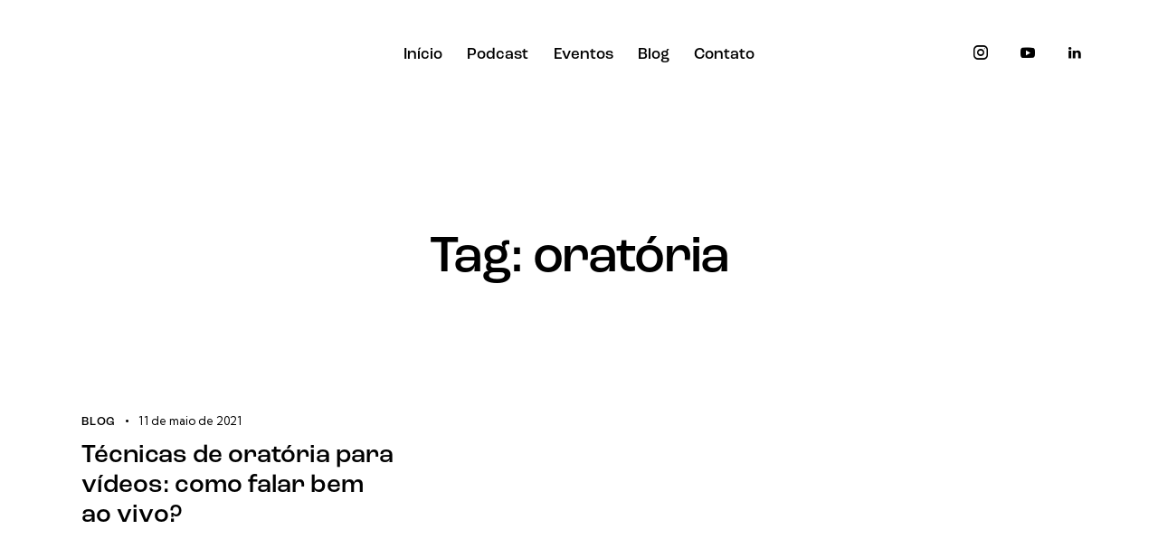

--- FILE ---
content_type: text/html; charset=UTF-8
request_url: https://www.crosshost.com.br/tag/oratoria/
body_size: 27383
content:
<!DOCTYPE html><html lang="pt-BR" class="no-js scheme_dark"><head><meta charset="UTF-8"><meta name="viewport" content="width=device-width, initial-scale=1"><meta name="format-detection" content="telephone=no"><link rel="profile" href="//gmpg.org/xfn/11"><meta name='robots' content='index, follow, max-image-preview:large, max-snippet:-1, max-video-preview:-1' /><style>img:is([sizes="auto" i],[sizes^="auto," i]){contain-intrinsic-size:3000px 1500px}</style><link media="all" href="https://www.crosshost.com.br/wp-content/cache/autoptimize/css/autoptimize_1f01ca83f10254d5bf98d117afc46268.css" rel="stylesheet"><link media="(max-width:1439px)" href="https://www.crosshost.com.br/wp-content/cache/autoptimize/css/autoptimize_b31f9dd4901ce8667777423552ce3097.css" rel="stylesheet"><link media="(max-width:1279px)" href="https://www.crosshost.com.br/wp-content/cache/autoptimize/css/autoptimize_9192525691341ccc9b5ad47ad7c6105b.css" rel="stylesheet"><link media="(max-width:1679px)" href="https://www.crosshost.com.br/wp-content/cache/autoptimize/css/autoptimize_6e9b09d194ade26504f93310dc18e81a.css" rel="stylesheet"><title>Arquivos oratória - Cross Host</title><link rel="canonical" href="https://www.crosshost.com.br/tag/oratoria/" /><meta property="og:locale" content="pt_BR" /><meta property="og:type" content="article" /><meta property="og:title" content="Arquivos oratória - Cross Host" /><meta property="og:url" content="https://www.crosshost.com.br/tag/oratoria/" /><meta property="og:site_name" content="Cross Host" /><meta name="twitter:card" content="summary_large_image" /><meta name="twitter:site" content="@crosshost" /> <script type="application/ld+json" class="yoast-schema-graph">{"@context":"https://schema.org","@graph":[{"@type":"CollectionPage","@id":"https://www.crosshost.com.br/tag/oratoria/","url":"https://www.crosshost.com.br/tag/oratoria/","name":"Arquivos oratória - Cross Host","isPartOf":{"@id":"https://www.crosshost.com.br/#website"},"primaryImageOfPage":{"@id":"https://www.crosshost.com.br/tag/oratoria/#primaryimage"},"image":{"@id":"https://www.crosshost.com.br/tag/oratoria/#primaryimage"},"thumbnailUrl":"https://www.crosshost.com.br/wp-content/uploads/2021/05/Tecnicas-de-oratoria-para-videos-como-falar-bem-ao-vivo_1.jpeg","breadcrumb":{"@id":"https://www.crosshost.com.br/tag/oratoria/#breadcrumb"},"inLanguage":"pt-BR"},{"@type":"ImageObject","inLanguage":"pt-BR","@id":"https://www.crosshost.com.br/tag/oratoria/#primaryimage","url":"https://www.crosshost.com.br/wp-content/uploads/2021/05/Tecnicas-de-oratoria-para-videos-como-falar-bem-ao-vivo_1.jpeg","contentUrl":"https://www.crosshost.com.br/wp-content/uploads/2021/05/Tecnicas-de-oratoria-para-videos-como-falar-bem-ao-vivo_1.jpeg","width":1024,"height":1024,"caption":"Técnicas de oratória para vídeos: como falar bem ao vivo?"},{"@type":"BreadcrumbList","@id":"https://www.crosshost.com.br/tag/oratoria/#breadcrumb","itemListElement":[{"@type":"ListItem","position":1,"name":"Início","item":"https://www.crosshost.com.br/"},{"@type":"ListItem","position":2,"name":"oratória"}]},{"@type":"WebSite","@id":"https://www.crosshost.com.br/#website","url":"https://www.crosshost.com.br/","name":"Cross Host","description":"Produção audiovisual, estúdios, podcasts, eventos e streaming. A Cross Host conecta ideias ao público com qualidade e inovação.","publisher":{"@id":"https://www.crosshost.com.br/#organization"},"potentialAction":[{"@type":"SearchAction","target":{"@type":"EntryPoint","urlTemplate":"https://www.crosshost.com.br/?s={search_term_string}"},"query-input":{"@type":"PropertyValueSpecification","valueRequired":true,"valueName":"search_term_string"}}],"inLanguage":"pt-BR"},{"@type":"Organization","@id":"https://www.crosshost.com.br/#organization","name":"Cross Host","url":"https://www.crosshost.com.br/","logo":{"@type":"ImageObject","inLanguage":"pt-BR","@id":"https://www.crosshost.com.br/#/schema/logo/image/","url":"https://i2.wp.com/res.cloudinary.com/cross-host/images/f_auto,q_auto/v1622132535/cross-host/logo-crosshost/logo-crosshost.png?fit=300%2C55&ssl=1","contentUrl":"https://i2.wp.com/res.cloudinary.com/cross-host/images/f_auto,q_auto/v1622132535/cross-host/logo-crosshost/logo-crosshost.png?fit=300%2C55&ssl=1","width":300,"height":55,"caption":"Cross Host"},"image":{"@id":"https://www.crosshost.com.br/#/schema/logo/image/"},"sameAs":["https://www.facebook.com/crosshost","https://x.com/crosshost","https://www.instagram.com/crosshost/","https://www.linkedin.com/company/cross-host","https://www.youtube.com/user/crosshost"]}]}</script> <link rel='dns-prefetch' href='//use.typekit.net' /><link rel='dns-prefetch' href='//fonts.googleapis.com' /><link href='https://sp-ao.shortpixel.ai' rel='preconnect' /><link rel="alternate" type="application/rss+xml" title="Feed para Cross Host &raquo;" href="https://www.crosshost.com.br/feed/" /><link rel="alternate" type="application/rss+xml" title="Feed de comentários para Cross Host &raquo;" href="https://www.crosshost.com.br/comments/feed/" /><link rel="alternate" type="application/rss+xml" title="Feed de tag para Cross Host &raquo; oratória" href="https://www.crosshost.com.br/tag/oratoria/feed/" /><meta property="og:type" content="website" /><meta property="og:site_name" content="Cross Host" /><meta property="og:description" content="Produção audiovisual, estúdios, podcasts, eventos e streaming. A Cross Host conecta ideias ao público com qualidade e inovação." /><meta property="og:image" content="https://www.crosshost.com.br/wp-content/uploads/2025/01/Logo-Cross-Host-Branco-1.png" /> <script type="text/javascript">window._wpemojiSettings={"baseUrl":"https:\/\/s.w.org\/images\/core\/emoji\/16.0.1\/72x72\/","ext":".png","svgUrl":"https:\/\/s.w.org\/images\/core\/emoji\/16.0.1\/svg\/","svgExt":".svg","source":{"concatemoji":"https:\/\/www.crosshost.com.br\/wp-includes\/js\/wp-emoji-release.min.js"}};
/*! This file is auto-generated */
!function(s,n){var o,i,e;function c(e){try{var t={supportTests:e,timestamp:(new Date).valueOf()};sessionStorage.setItem(o,JSON.stringify(t))}catch(e){}}function p(e,t,n){e.clearRect(0,0,e.canvas.width,e.canvas.height),e.fillText(t,0,0);var t=new Uint32Array(e.getImageData(0,0,e.canvas.width,e.canvas.height).data),a=(e.clearRect(0,0,e.canvas.width,e.canvas.height),e.fillText(n,0,0),new Uint32Array(e.getImageData(0,0,e.canvas.width,e.canvas.height).data));return t.every(function(e,t){return e===a[t]})}function u(e,t){e.clearRect(0,0,e.canvas.width,e.canvas.height),e.fillText(t,0,0);for(var n=e.getImageData(16,16,1,1),a=0;a<n.data.length;a++)if(0!==n.data[a])return!1;return!0}function f(e,t,n,a){switch(t){case"flag":return n(e,"\ud83c\udff3\ufe0f\u200d\u26a7\ufe0f","\ud83c\udff3\ufe0f\u200b\u26a7\ufe0f")?!1:!n(e,"\ud83c\udde8\ud83c\uddf6","\ud83c\udde8\u200b\ud83c\uddf6")&&!n(e,"\ud83c\udff4\udb40\udc67\udb40\udc62\udb40\udc65\udb40\udc6e\udb40\udc67\udb40\udc7f","\ud83c\udff4\u200b\udb40\udc67\u200b\udb40\udc62\u200b\udb40\udc65\u200b\udb40\udc6e\u200b\udb40\udc67\u200b\udb40\udc7f");case"emoji":return!a(e,"\ud83e\udedf")}return!1}function g(e,t,n,a){var r="undefined"!=typeof WorkerGlobalScope&&self instanceof WorkerGlobalScope?new OffscreenCanvas(300,150):s.createElement("canvas"),o=r.getContext("2d",{willReadFrequently:!0}),i=(o.textBaseline="top",o.font="600 32px Arial",{});return e.forEach(function(e){i[e]=t(o,e,n,a)}),i}function t(e){var t=s.createElement("script");t.src=e,t.defer=!0,s.head.appendChild(t)}"undefined"!=typeof Promise&&(o="wpEmojiSettingsSupports",i=["flag","emoji"],n.supports={everything:!0,everythingExceptFlag:!0},e=new Promise(function(e){s.addEventListener("DOMContentLoaded",e,{once:!0})}),new Promise(function(t){var n=function(){try{var e=JSON.parse(sessionStorage.getItem(o));if("object"==typeof e&&"number"==typeof e.timestamp&&(new Date).valueOf()<e.timestamp+604800&&"object"==typeof e.supportTests)return e.supportTests}catch(e){}return null}();if(!n){if("undefined"!=typeof Worker&&"undefined"!=typeof OffscreenCanvas&&"undefined"!=typeof URL&&URL.createObjectURL&&"undefined"!=typeof Blob)try{var e="postMessage("+g.toString()+"("+[JSON.stringify(i),f.toString(),p.toString(),u.toString()].join(",")+"));",a=new Blob([e],{type:"text/javascript"}),r=new Worker(URL.createObjectURL(a),{name:"wpTestEmojiSupports"});return void(r.onmessage=function(e){c(n=e.data),r.terminate(),t(n)})}catch(e){}c(n=g(i,f,p,u))}t(n)}).then(function(e){for(var t in e)n.supports[t]=e[t],n.supports.everything=n.supports.everything&&n.supports[t],"flag"!==t&&(n.supports.everythingExceptFlag=n.supports.everythingExceptFlag&&n.supports[t]);n.supports.everythingExceptFlag=n.supports.everythingExceptFlag&&!n.supports.flag,n.DOMReady=!1,n.readyCallback=function(){n.DOMReady=!0}}).then(function(){return e}).then(function(){var e;n.supports.everything||(n.readyCallback(),(e=n.source||{}).concatemoji?t(e.concatemoji):e.wpemoji&&e.twemoji&&(t(e.twemoji),t(e.wpemoji)))}))}((window,document),window._wpemojiSettings);</script> <link property="stylesheet" rel='stylesheet' id='prisma-font-roc-grotesk-css' href='https://use.typekit.net/mwe5hxs.css' type='text/css' media='all' /><link property="stylesheet" rel='stylesheet' id='prisma-font-google_fonts-css' href='https://fonts.googleapis.com/css2?family=Kumbh+Sans:wght@100;200;300;400;500;600;700;800;900&#038;subset=latin,latin-ext&#038;display=swap' type='text/css' media='all' /><style id='wp-emoji-styles-inline-css' type='text/css'>img.wp-smiley,img.emoji{display:inline !important;border:none !important;box-shadow:none !important;height:1em !important;width:1em !important;margin:0 .07em !important;vertical-align:-.1em !important;background:0 0 !important;padding:0 !important}</style><style id='global-styles-inline-css' type='text/css'>:root{--wp--preset--aspect-ratio--square:1;--wp--preset--aspect-ratio--4-3:4/3;--wp--preset--aspect-ratio--3-4:3/4;--wp--preset--aspect-ratio--3-2:3/2;--wp--preset--aspect-ratio--2-3:2/3;--wp--preset--aspect-ratio--16-9:16/9;--wp--preset--aspect-ratio--9-16:9/16;--wp--preset--color--black:#000;--wp--preset--color--cyan-bluish-gray:#abb8c3;--wp--preset--color--white:#fff;--wp--preset--color--pale-pink:#f78da7;--wp--preset--color--vivid-red:#cf2e2e;--wp--preset--color--luminous-vivid-orange:#ff6900;--wp--preset--color--luminous-vivid-amber:#fcb900;--wp--preset--color--light-green-cyan:#7bdcb5;--wp--preset--color--vivid-green-cyan:#00d084;--wp--preset--color--pale-cyan-blue:#8ed1fc;--wp--preset--color--vivid-cyan-blue:#0693e3;--wp--preset--color--vivid-purple:#9b51e0;--wp--preset--color--bg-color:#020002;--wp--preset--color--bd-color:#34313b;--wp--preset--color--text-dark:#f7f7f8;--wp--preset--color--text-light:#7e7a91;--wp--preset--color--text-link:#b83dda;--wp--preset--color--text-hover:#9a33b6;--wp--preset--color--text-link-2:#0066d9;--wp--preset--color--text-hover-2:#045bbd;--wp--preset--color--text-link-3:#810d6a;--wp--preset--color--text-hover-3:#5c0e4d;--wp--preset--gradient--vivid-cyan-blue-to-vivid-purple:linear-gradient(135deg,rgba(6,147,227,1) 0%,#9b51e0 100%);--wp--preset--gradient--light-green-cyan-to-vivid-green-cyan:linear-gradient(135deg,#7adcb4 0%,#00d082 100%);--wp--preset--gradient--luminous-vivid-amber-to-luminous-vivid-orange:linear-gradient(135deg,rgba(252,185,0,1) 0%,rgba(255,105,0,1) 100%);--wp--preset--gradient--luminous-vivid-orange-to-vivid-red:linear-gradient(135deg,rgba(255,105,0,1) 0%,#cf2e2e 100%);--wp--preset--gradient--very-light-gray-to-cyan-bluish-gray:linear-gradient(135deg,#eee 0%,#a9b8c3 100%);--wp--preset--gradient--cool-to-warm-spectrum:linear-gradient(135deg,#4aeadc 0%,#9778d1 20%,#cf2aba 40%,#ee2c82 60%,#fb6962 80%,#fef84c 100%);--wp--preset--gradient--blush-light-purple:linear-gradient(135deg,#ffceec 0%,#9896f0 100%);--wp--preset--gradient--blush-bordeaux:linear-gradient(135deg,#fecda5 0%,#fe2d2d 50%,#6b003e 100%);--wp--preset--gradient--luminous-dusk:linear-gradient(135deg,#ffcb70 0%,#c751c0 50%,#4158d0 100%);--wp--preset--gradient--pale-ocean:linear-gradient(135deg,#fff5cb 0%,#b6e3d4 50%,#33a7b5 100%);--wp--preset--gradient--electric-grass:linear-gradient(135deg,#caf880 0%,#71ce7e 100%);--wp--preset--gradient--midnight:linear-gradient(135deg,#020381 0%,#2874fc 100%);--wp--preset--gradient--vertical-link-to-hover:linear-gradient(to bottom,var(--theme-color-text_link) 0%,var(--theme-color-text_hover) 100%);--wp--preset--gradient--diagonal-link-to-hover:linear-gradient(to bottom right,var(--theme-color-text_link) 0%,var(--theme-color-text_hover) 100%);--wp--preset--font-size--small:13px;--wp--preset--font-size--medium:clamp(14px, 0.875rem + ((1vw - 3.2px) * 0.619), 20px);--wp--preset--font-size--large:clamp(22.041px, 1.378rem + ((1vw - 3.2px) * 1.439), 36px);--wp--preset--font-size--x-large:clamp(25.014px, 1.563rem + ((1vw - 3.2px) * 1.751), 42px);--wp--preset--font-family--p-font:"Kumbh Sans",sans-serif;--wp--preset--font-family--post-font:inherit;--wp--preset--font-family--h-1-font:roc-grotesk,sans-serif;--wp--preset--spacing--20:.44rem;--wp--preset--spacing--30:.67rem;--wp--preset--spacing--40:1rem;--wp--preset--spacing--50:1.5rem;--wp--preset--spacing--60:2.25rem;--wp--preset--spacing--70:3.38rem;--wp--preset--spacing--80:5.06rem;--wp--preset--shadow--natural:6px 6px 9px rgba(0,0,0,.2);--wp--preset--shadow--deep:12px 12px 50px rgba(0,0,0,.4);--wp--preset--shadow--sharp:6px 6px 0px rgba(0,0,0,.2);--wp--preset--shadow--outlined:6px 6px 0px -3px rgba(255,255,255,1),6px 6px rgba(0,0,0,1);--wp--preset--shadow--crisp:6px 6px 0px rgba(0,0,0,1);--wp--custom--spacing--tiny:var(--sc-space-tiny,1rem);--wp--custom--spacing--small:var(--sc-space-small,2rem);--wp--custom--spacing--medium:var(--sc-space-medium,3.3333rem);--wp--custom--spacing--large:var(--sc-space-large,6.6667rem);--wp--custom--spacing--huge:var(--sc-space-huge,8.6667rem)}:root{--wp--style--global--content-size:840px;--wp--style--global--wide-size:1290px}:where(body){margin:0}.wp-site-blocks>.alignleft{float:left;margin-right:2em}.wp-site-blocks>.alignright{float:right;margin-left:2em}.wp-site-blocks>.aligncenter{justify-content:center;margin-left:auto;margin-right:auto}:where(.is-layout-flex){gap:.5em}:where(.is-layout-grid){gap:.5em}.is-layout-flow>.alignleft{float:left;margin-inline-start:0;margin-inline-end:2em}.is-layout-flow>.alignright{float:right;margin-inline-start:2em;margin-inline-end:0}.is-layout-flow>.aligncenter{margin-left:auto !important;margin-right:auto !important}.is-layout-constrained>.alignleft{float:left;margin-inline-start:0;margin-inline-end:2em}.is-layout-constrained>.alignright{float:right;margin-inline-start:2em;margin-inline-end:0}.is-layout-constrained>.aligncenter{margin-left:auto !important;margin-right:auto !important}.is-layout-constrained>:where(:not(.alignleft):not(.alignright):not(.alignfull)){max-width:var(--wp--style--global--content-size);margin-left:auto !important;margin-right:auto !important}.is-layout-constrained>.alignwide{max-width:var(--wp--style--global--wide-size)}body .is-layout-flex{display:flex}.is-layout-flex{flex-wrap:wrap;align-items:center}.is-layout-flex>:is(*,div){margin:0}body .is-layout-grid{display:grid}.is-layout-grid>:is(*,div){margin:0}body{padding-top:0;padding-right:0;padding-bottom:0;padding-left:0}a:where(:not(.wp-element-button)){text-decoration:underline}:root :where(.wp-element-button,.wp-block-button__link){background-color:#32373c;border-width:0;color:#fff;font-family:inherit;font-size:inherit;line-height:inherit;padding:calc(0.667em + 2px) calc(1.333em + 2px);text-decoration:none}.has-black-color{color:var(--wp--preset--color--black) !important}.has-cyan-bluish-gray-color{color:var(--wp--preset--color--cyan-bluish-gray) !important}.has-white-color{color:var(--wp--preset--color--white) !important}.has-pale-pink-color{color:var(--wp--preset--color--pale-pink) !important}.has-vivid-red-color{color:var(--wp--preset--color--vivid-red) !important}.has-luminous-vivid-orange-color{color:var(--wp--preset--color--luminous-vivid-orange) !important}.has-luminous-vivid-amber-color{color:var(--wp--preset--color--luminous-vivid-amber) !important}.has-light-green-cyan-color{color:var(--wp--preset--color--light-green-cyan) !important}.has-vivid-green-cyan-color{color:var(--wp--preset--color--vivid-green-cyan) !important}.has-pale-cyan-blue-color{color:var(--wp--preset--color--pale-cyan-blue) !important}.has-vivid-cyan-blue-color{color:var(--wp--preset--color--vivid-cyan-blue) !important}.has-vivid-purple-color{color:var(--wp--preset--color--vivid-purple) !important}.has-bg-color-color{color:var(--wp--preset--color--bg-color) !important}.has-bd-color-color{color:var(--wp--preset--color--bd-color) !important}.has-text-dark-color{color:var(--wp--preset--color--text-dark) !important}.has-text-light-color{color:var(--wp--preset--color--text-light) !important}.has-text-link-color{color:var(--wp--preset--color--text-link) !important}.has-text-hover-color{color:var(--wp--preset--color--text-hover) !important}.has-text-link-2-color{color:var(--wp--preset--color--text-link-2) !important}.has-text-hover-2-color{color:var(--wp--preset--color--text-hover-2) !important}.has-text-link-3-color{color:var(--wp--preset--color--text-link-3) !important}.has-text-hover-3-color{color:var(--wp--preset--color--text-hover-3) !important}.has-black-background-color{background-color:var(--wp--preset--color--black) !important}.has-cyan-bluish-gray-background-color{background-color:var(--wp--preset--color--cyan-bluish-gray) !important}.has-white-background-color{background-color:var(--wp--preset--color--white) !important}.has-pale-pink-background-color{background-color:var(--wp--preset--color--pale-pink) !important}.has-vivid-red-background-color{background-color:var(--wp--preset--color--vivid-red) !important}.has-luminous-vivid-orange-background-color{background-color:var(--wp--preset--color--luminous-vivid-orange) !important}.has-luminous-vivid-amber-background-color{background-color:var(--wp--preset--color--luminous-vivid-amber) !important}.has-light-green-cyan-background-color{background-color:var(--wp--preset--color--light-green-cyan) !important}.has-vivid-green-cyan-background-color{background-color:var(--wp--preset--color--vivid-green-cyan) !important}.has-pale-cyan-blue-background-color{background-color:var(--wp--preset--color--pale-cyan-blue) !important}.has-vivid-cyan-blue-background-color{background-color:var(--wp--preset--color--vivid-cyan-blue) !important}.has-vivid-purple-background-color{background-color:var(--wp--preset--color--vivid-purple) !important}.has-bg-color-background-color{background-color:var(--wp--preset--color--bg-color) !important}.has-bd-color-background-color{background-color:var(--wp--preset--color--bd-color) !important}.has-text-dark-background-color{background-color:var(--wp--preset--color--text-dark) !important}.has-text-light-background-color{background-color:var(--wp--preset--color--text-light) !important}.has-text-link-background-color{background-color:var(--wp--preset--color--text-link) !important}.has-text-hover-background-color{background-color:var(--wp--preset--color--text-hover) !important}.has-text-link-2-background-color{background-color:var(--wp--preset--color--text-link-2) !important}.has-text-hover-2-background-color{background-color:var(--wp--preset--color--text-hover-2) !important}.has-text-link-3-background-color{background-color:var(--wp--preset--color--text-link-3) !important}.has-text-hover-3-background-color{background-color:var(--wp--preset--color--text-hover-3) !important}.has-black-border-color{border-color:var(--wp--preset--color--black) !important}.has-cyan-bluish-gray-border-color{border-color:var(--wp--preset--color--cyan-bluish-gray) !important}.has-white-border-color{border-color:var(--wp--preset--color--white) !important}.has-pale-pink-border-color{border-color:var(--wp--preset--color--pale-pink) !important}.has-vivid-red-border-color{border-color:var(--wp--preset--color--vivid-red) !important}.has-luminous-vivid-orange-border-color{border-color:var(--wp--preset--color--luminous-vivid-orange) !important}.has-luminous-vivid-amber-border-color{border-color:var(--wp--preset--color--luminous-vivid-amber) !important}.has-light-green-cyan-border-color{border-color:var(--wp--preset--color--light-green-cyan) !important}.has-vivid-green-cyan-border-color{border-color:var(--wp--preset--color--vivid-green-cyan) !important}.has-pale-cyan-blue-border-color{border-color:var(--wp--preset--color--pale-cyan-blue) !important}.has-vivid-cyan-blue-border-color{border-color:var(--wp--preset--color--vivid-cyan-blue) !important}.has-vivid-purple-border-color{border-color:var(--wp--preset--color--vivid-purple) !important}.has-bg-color-border-color{border-color:var(--wp--preset--color--bg-color) !important}.has-bd-color-border-color{border-color:var(--wp--preset--color--bd-color) !important}.has-text-dark-border-color{border-color:var(--wp--preset--color--text-dark) !important}.has-text-light-border-color{border-color:var(--wp--preset--color--text-light) !important}.has-text-link-border-color{border-color:var(--wp--preset--color--text-link) !important}.has-text-hover-border-color{border-color:var(--wp--preset--color--text-hover) !important}.has-text-link-2-border-color{border-color:var(--wp--preset--color--text-link-2) !important}.has-text-hover-2-border-color{border-color:var(--wp--preset--color--text-hover-2) !important}.has-text-link-3-border-color{border-color:var(--wp--preset--color--text-link-3) !important}.has-text-hover-3-border-color{border-color:var(--wp--preset--color--text-hover-3) !important}.has-vivid-cyan-blue-to-vivid-purple-gradient-background{background:var(--wp--preset--gradient--vivid-cyan-blue-to-vivid-purple) !important}.has-light-green-cyan-to-vivid-green-cyan-gradient-background{background:var(--wp--preset--gradient--light-green-cyan-to-vivid-green-cyan) !important}.has-luminous-vivid-amber-to-luminous-vivid-orange-gradient-background{background:var(--wp--preset--gradient--luminous-vivid-amber-to-luminous-vivid-orange) !important}.has-luminous-vivid-orange-to-vivid-red-gradient-background{background:var(--wp--preset--gradient--luminous-vivid-orange-to-vivid-red) !important}.has-very-light-gray-to-cyan-bluish-gray-gradient-background{background:var(--wp--preset--gradient--very-light-gray-to-cyan-bluish-gray) !important}.has-cool-to-warm-spectrum-gradient-background{background:var(--wp--preset--gradient--cool-to-warm-spectrum) !important}.has-blush-light-purple-gradient-background{background:var(--wp--preset--gradient--blush-light-purple) !important}.has-blush-bordeaux-gradient-background{background:var(--wp--preset--gradient--blush-bordeaux) !important}.has-luminous-dusk-gradient-background{background:var(--wp--preset--gradient--luminous-dusk) !important}.has-pale-ocean-gradient-background{background:var(--wp--preset--gradient--pale-ocean) !important}.has-electric-grass-gradient-background{background:var(--wp--preset--gradient--electric-grass) !important}.has-midnight-gradient-background{background:var(--wp--preset--gradient--midnight) !important}.has-vertical-link-to-hover-gradient-background{background:var(--wp--preset--gradient--vertical-link-to-hover) !important}.has-diagonal-link-to-hover-gradient-background{background:var(--wp--preset--gradient--diagonal-link-to-hover) !important}.has-small-font-size{font-size:var(--wp--preset--font-size--small) !important}.has-medium-font-size{font-size:var(--wp--preset--font-size--medium) !important}.has-large-font-size{font-size:var(--wp--preset--font-size--large) !important}.has-x-large-font-size{font-size:var(--wp--preset--font-size--x-large) !important}.has-p-font-font-family{font-family:var(--wp--preset--font-family--p-font) !important}.has-post-font-font-family{font-family:var(--wp--preset--font-family--post-font) !important}.has-h-1-font-font-family{font-family:var(--wp--preset--font-family--h-1-font) !important}:root :where(.wp-block-button .wp-block-button__link){background-color:var(--theme-color-text_link);border-radius:0;color:var(--theme-color-inverse_link);font-family:var(--theme-font-button_font-family);font-size:var(--theme-font-button_font-size);font-weight:var(--theme-font-button_font-weight);line-height:var(--theme-font-button_line-height)}:where(.wp-block-post-template.is-layout-flex){gap:1.25em}:where(.wp-block-post-template.is-layout-grid){gap:1.25em}:where(.wp-block-columns.is-layout-flex){gap:2em}:where(.wp-block-columns.is-layout-grid){gap:2em}:root :where(.wp-block-pullquote){border-width:1px 0;font-size:clamp(0.984em, 0.984rem + ((1vw - 0.2em) * 0.851), 1.5em);line-height:1.6}:root :where(.wp-block-post-comments){padding-top:var(--wp--custom--spacing--small)}:root :where(.wp-block-quote){border-width:1px}</style><link property="stylesheet" rel='stylesheet' id='wphb-1-css' href='https://www.crosshost.com.br/wp-content/cache/autoptimize/css/autoptimize_single_c98dd0b2bce265bd611515428864399f.css' type='text/css' media='all' /> <script type="text/javascript" src="https://www.crosshost.com.br/wp-includes/js/jquery/jquery.min.js" id="jquery-core-js"></script> <script defer type="text/javascript" src="https://www.crosshost.com.br/wp-includes/js/jquery/jquery-migrate.min.js" id="jquery-migrate-js"></script> <link rel="https://api.w.org/" href="https://www.crosshost.com.br/wp-json/" /><link rel="alternate" title="JSON" type="application/json" href="https://www.crosshost.com.br/wp-json/wp/v2/tags/774" /><link rel="EditURI" type="application/rsd+xml" title="RSD" href="https://www.crosshost.com.br/xmlrpc.php?rsd" /><meta name="generator" content="WordPress 6.8.3" /><link rel="preload" href="https://www.crosshost.com.br/wp-content/plugins/advanced-popups/fonts/advanced-popups-icons.woff" as="font" type="font/woff" crossorigin> <script type="text/javascript">(function(c,l,a,r,i,t,y){c[a]=c[a]||function(){(c[a].q=c[a].q||[]).push(arguments)};t=l.createElement(r);t.async=1;t.src="https://www.clarity.ms/tag/"+i+"?ref=wordpress";y=l.getElementsByTagName(r)[0];y.parentNode.insertBefore(t,y);})(window,document,"clarity","script","crm8yoggi2");</script> <meta name="generator" content="Elementor 3.30.1; settings: css_print_method-internal, google_font-enabled, font_display-auto"><style>.e-con.e-parent:nth-of-type(n+4):not(.e-lazyloaded):not(.e-no-lazyload),.e-con.e-parent:nth-of-type(n+4):not(.e-lazyloaded):not(.e-no-lazyload) *{background-image:none !important}@media screen and (max-height:1024px){.e-con.e-parent:nth-of-type(n+3):not(.e-lazyloaded):not(.e-no-lazyload),.e-con.e-parent:nth-of-type(n+3):not(.e-lazyloaded):not(.e-no-lazyload) *{background-image:none !important}}@media screen and (max-height:640px){.e-con.e-parent:nth-of-type(n+2):not(.e-lazyloaded):not(.e-no-lazyload),.e-con.e-parent:nth-of-type(n+2):not(.e-lazyloaded):not(.e-no-lazyload) *{background-image:none !important}}</style><meta name="generator" content="Powered by Slider Revolution 6.7.25 - responsive, Mobile-Friendly Slider Plugin for WordPress with comfortable drag and drop interface." /><link rel="icon" href="https://sp-ao.shortpixel.ai/client/to_webp,q_lossless,ret_img,w_32,h_32/https://www.crosshost.com.br/wp-content/uploads/2025/01/favicon_Cross-Host-120x120.png" sizes="32x32" /><link rel="icon" href="https://sp-ao.shortpixel.ai/client/to_webp,q_lossless,ret_img,w_192,h_192/https://www.crosshost.com.br/wp-content/uploads/2025/01/favicon_Cross-Host-300x300.png" sizes="192x192" /><link rel="apple-touch-icon" href="https://sp-ao.shortpixel.ai/client/to_webp,q_lossless,ret_img,w_180,h_180/https://www.crosshost.com.br/wp-content/uploads/2025/01/favicon_Cross-Host-300x300.png" /><meta name="msapplication-TileImage" content="https://www.crosshost.com.br/wp-content/uploads/2025/01/favicon_Cross-Host-300x300.png" />
<style type="text/css" id="trx_addons-inline-styles-inline-css">.trx_addons_inline_1915704078 img.logo_image{max-height:40px}.trx_addons_inline_1228197877 img.logo_image{max-height:40px}</style>


<style>#sb_instagram .sbi_photo img{border-radius:20px}</style>
<style>.lazyload{display:none}</style>

<style id='rs-plugin-settings-inline-css' type='text/css'></style>
<link property="stylesheet" rel='stylesheet' id='elementor-frontend-css' href='https://www.crosshost.com.br/wp-content/uploads/elementor/css/custom-frontend.min.css' type='text/css' media='all' />
<style id='elementor-frontend-inline-css' type='text/css'>.elementor-kit-15{--e-global-color-primary:#6ec1e4;--e-global-color-secondary:#54595f;--e-global-color-text:#7a7a7a;--e-global-color-accent:#61ce70;--e-global-color-61c01e98:#4054b2;--e-global-color-69bf31ed:#23a455;--e-global-color-7a1ccbe5:#000;--e-global-color-13ed1179:#fff;--e-global-typography-primary-font-family:"Roboto";--e-global-typography-primary-font-weight:600;--e-global-typography-secondary-font-family:"Roboto Slab";--e-global-typography-secondary-font-weight:400;--e-global-typography-text-font-family:"Roboto";--e-global-typography-text-font-weight:400;--e-global-typography-accent-font-family:"Roboto";--e-global-typography-accent-font-weight:500}.elementor-section.elementor-section-boxed>.elementor-container{max-width:1290px}.e-con{--container-max-width:1290px}.elementor-widget:not(:last-child){margin-block-end:20px}.elementor-element{--widgets-spacing:20px 20px;--widgets-spacing-row:20px;--widgets-spacing-column:20px}{}.sc_layouts_title_caption{display:var(--page-title-display)}@media(max-width:1080px){.elementor-section.elementor-section-boxed>.elementor-container{max-width:1024px}.e-con{--container-max-width:1024px}}@media(max-width:767px){.elementor-section.elementor-section-boxed>.elementor-container{max-width:767px}.e-con{--container-max-width:767px}}</style>
<style id="elementor-post-24566">.elementor-24566 .elementor-element.elementor-element-3c74b38>.elementor-container>.elementor-column>.elementor-widget-wrap{align-content:center;align-items:center}.elementor-24566 .elementor-element.elementor-element-3c74b38 .trx_addons_bg_text{z-index:0}.elementor-24566 .elementor-element.elementor-element-3c74b38 .trx_addons_bg_text.trx_addons_marquee_wrap:not(.trx_addons_marquee_reverse) .trx_addons_marquee_element{padding-right:50px}.elementor-24566 .elementor-element.elementor-element-3c74b38 .trx_addons_bg_text.trx_addons_marquee_wrap.trx_addons_marquee_reverse .trx_addons_marquee_element{padding-left:50px}.elementor-24566 .elementor-element.elementor-element-3c74b38{padding:34px 70px}.elementor-24566 .elementor-element.elementor-element-709142a>.elementor-widget-container{margin:0}.elementor-24566 .elementor-element.elementor-element-709142a .logo_image{max-height:40px}.elementor-24566 .elementor-element.elementor-element-5491fc1>.elementor-widget-container{margin:-4px 0 0}.elementor-24566 .elementor-element.elementor-element-5491fc1 .sc_item_title_text{-webkit-text-stroke-width:0px}.elementor-24566 .elementor-element.elementor-element-5491fc1 .sc_item_title_text2{-webkit-text-stroke-width:0px}.elementor-24566 .elementor-element.elementor-element-1644a0a>.elementor-container>.elementor-column>.elementor-widget-wrap{align-content:center;align-items:center}.elementor-24566 .elementor-element.elementor-element-1644a0a .trx_addons_bg_text{z-index:0}.elementor-24566 .elementor-element.elementor-element-1644a0a .trx_addons_bg_text.trx_addons_marquee_wrap:not(.trx_addons_marquee_reverse) .trx_addons_marquee_element{padding-right:50px}.elementor-24566 .elementor-element.elementor-element-1644a0a .trx_addons_bg_text.trx_addons_marquee_wrap.trx_addons_marquee_reverse .trx_addons_marquee_element{padding-left:50px}.elementor-24566 .elementor-element.elementor-element-1644a0a{padding:15px 0}.elementor-24566 .elementor-element.elementor-element-7283553>.elementor-widget-container{margin:0}.elementor-24566 .elementor-element.elementor-element-7283553 .logo_image{max-height:40px}.elementor-24566 .elementor-element.elementor-element-6339b4e>.elementor-widget-container{margin:0}.elementor-24566 .elementor-element.elementor-element-40cc370 .sc_item_title_text{-webkit-text-stroke-width:0px}.elementor-24566 .elementor-element.elementor-element-40cc370 .sc_item_title_text2{-webkit-text-stroke-width:0px}.elementor-24566 .elementor-element.elementor-element-8a63a82 .trx_addons_bg_text{z-index:0}.elementor-24566 .elementor-element.elementor-element-8a63a82 .trx_addons_bg_text.trx_addons_marquee_wrap:not(.trx_addons_marquee_reverse) .trx_addons_marquee_element{padding-right:50px}.elementor-24566 .elementor-element.elementor-element-8a63a82 .trx_addons_bg_text.trx_addons_marquee_wrap.trx_addons_marquee_reverse .trx_addons_marquee_element{padding-left:50px}.elementor-24566 .elementor-element.elementor-element-1772325{--spacer-size:100px}.elementor-24566 .elementor-element.elementor-element-ab18461 .sc_layouts_title{min-height:0px}.trx-addons-layout--edit-mode .trx-addons-layout__inner{background-color:var(--theme-color-bg_color)}.trx-addons-layout--single-preview .trx-addons-layout__inner{background-color:var(--theme-color-bg_color)}@media(max-width:1080px){.elementor-24566 .elementor-element.elementor-element-1772325{--spacer-size:60px}}@media(max-width:767px){.elementor-24566 .elementor-element.elementor-element-1644a0a{padding:10px 0}.elementor-24566 .elementor-element.elementor-element-f85e826{width:50%}.elementor-24566 .elementor-element.elementor-element-679d27d{width:50%}.elementor-24566 .elementor-element.elementor-element-6339b4e>.elementor-widget-container{margin:0}.elementor-24566 .elementor-element.elementor-element-1772325{--spacer-size:40px}}</style>
<style id="elementor-post-24749">.elementor-24749 .elementor-element.elementor-element-0743293 .trx_addons_bg_text{z-index:0}.elementor-24749 .elementor-element.elementor-element-0743293 .trx_addons_bg_text.trx_addons_marquee_wrap:not(.trx_addons_marquee_reverse) .trx_addons_marquee_element{padding-right:50px}.elementor-24749 .elementor-element.elementor-element-0743293 .trx_addons_bg_text.trx_addons_marquee_wrap.trx_addons_marquee_reverse .trx_addons_marquee_element{padding-left:50px}.elementor-24749 .elementor-element.elementor-element-3d37a04:not(.elementor-motion-effects-element-type-background),.elementor-24749 .elementor-element.elementor-element-3d37a04>.elementor-motion-effects-container>.elementor-motion-effects-layer{background-color:#020002}.elementor-24749 .elementor-element.elementor-element-3d37a04 .trx_addons_bg_text{z-index:0}.elementor-24749 .elementor-element.elementor-element-3d37a04 .trx_addons_bg_text.trx_addons_marquee_wrap:not(.trx_addons_marquee_reverse) .trx_addons_marquee_element{padding-right:50px}.elementor-24749 .elementor-element.elementor-element-3d37a04 .trx_addons_bg_text.trx_addons_marquee_wrap.trx_addons_marquee_reverse .trx_addons_marquee_element{padding-left:50px}.elementor-24749 .elementor-element.elementor-element-3d37a04{transition:background .3s,border .3s,border-radius .3s,box-shadow .3s}.elementor-24749 .elementor-element.elementor-element-3d37a04>.elementor-background-overlay{transition:background .3s,border-radius .3s,opacity .3s}.elementor-24749 .elementor-element.elementor-element-6a025ac9{--spacer-size:50px}.elementor-24749 .elementor-element.elementor-element-0833d6d .elementor-icon-list-icon i{transition:color .3s}.elementor-24749 .elementor-element.elementor-element-0833d6d .elementor-icon-list-icon svg{transition:fill .3s}.elementor-24749 .elementor-element.elementor-element-0833d6d{--e-icon-list-icon-size:14px;--icon-vertical-offset:0px}.elementor-24749 .elementor-element.elementor-element-0833d6d .elementor-icon-list-text{transition:color .3s}.elementor-24749 .elementor-element.elementor-element-9f5fa87{--spacer-size:50px}.elementor-24749 .elementor-element.elementor-element-ef77432{--spacer-size:50px}.elementor-24749 .elementor-element.elementor-element-8301972 .trx_addons_bg_text{z-index:0}.elementor-24749 .elementor-element.elementor-element-8301972 .trx_addons_bg_text.trx_addons_marquee_wrap:not(.trx_addons_marquee_reverse) .trx_addons_marquee_element{padding-right:50px}.elementor-24749 .elementor-element.elementor-element-8301972 .trx_addons_bg_text.trx_addons_marquee_wrap.trx_addons_marquee_reverse .trx_addons_marquee_element{padding-left:50px}.elementor-24749 .elementor-element.elementor-element-f1f4d1c{--spacer-size:50px}.elementor-24749 .elementor-element.elementor-element-74e19618 .trx_addons_bg_text{z-index:0}.elementor-24749 .elementor-element.elementor-element-74e19618 .trx_addons_bg_text.trx_addons_marquee_wrap:not(.trx_addons_marquee_reverse) .trx_addons_marquee_element{padding-right:50px}.elementor-24749 .elementor-element.elementor-element-74e19618 .trx_addons_bg_text.trx_addons_marquee_wrap.trx_addons_marquee_reverse .trx_addons_marquee_element{padding-left:50px}.elementor-24749 .elementor-element.elementor-element-74e19618{transition:background .3s,border .3s,border-radius .3s,box-shadow .3s}.elementor-24749 .elementor-element.elementor-element-74e19618>.elementor-background-overlay{transition:background .3s,border-radius .3s,opacity .3s}.elementor-24749 .elementor-element.elementor-element-5a97479d .sc_item_title_text{-webkit-text-stroke-width:0px}.elementor-24749 .elementor-element.elementor-element-5a97479d .sc_item_title_text2{-webkit-text-stroke-width:0px}.elementor-24749 .elementor-element.elementor-element-59959198{--spacer-size:6px}.elementor-24749 .elementor-element.elementor-element-2554c446>.elementor-widget-container{padding:0 10% 0 0}.elementor-24749 .elementor-element.elementor-element-995880 .sc_item_title_text{-webkit-text-stroke-width:0px}.elementor-24749 .elementor-element.elementor-element-995880 .sc_item_title_text2{-webkit-text-stroke-width:0px}.elementor-24749 .elementor-element.elementor-element-5c664dae{--spacer-size:6px}.elementor-24749 .elementor-element.elementor-element-67a0b7ca{--spacer-size:6px}.elementor-24749 .elementor-element.elementor-element-5e3df576{--spacer-size:18px}.elementor-24749 .elementor-element.elementor-element-7d03e2b7 .sc_item_title_text{-webkit-text-stroke-width:0px}.elementor-24749 .elementor-element.elementor-element-7d03e2b7 .sc_item_title_text2{-webkit-text-stroke-width:0px}.elementor-24749 .elementor-element.elementor-element-48c1fa35{--spacer-size:6px}.elementor-24749 .elementor-element.elementor-element-30c207d2 .sc_item_title_text{-webkit-text-stroke-width:0px}.elementor-24749 .elementor-element.elementor-element-30c207d2 .sc_item_title_text2{-webkit-text-stroke-width:0px}.elementor-24749 .elementor-element.elementor-element-30c207d2>.elementor-widget-container{padding:0 0 2px}.elementor-24749 .elementor-element.elementor-element-3d587c2f .sc_item_title_text{-webkit-text-stroke-width:0px}.elementor-24749 .elementor-element.elementor-element-3d587c2f .sc_item_title_text2{-webkit-text-stroke-width:0px}.elementor-24749 .elementor-element.elementor-element-768a645b .trx_addons_bg_text{z-index:0}.elementor-24749 .elementor-element.elementor-element-768a645b .trx_addons_bg_text.trx_addons_marquee_wrap:not(.trx_addons_marquee_reverse) .trx_addons_marquee_element{padding-right:50px}.elementor-24749 .elementor-element.elementor-element-768a645b .trx_addons_bg_text.trx_addons_marquee_wrap.trx_addons_marquee_reverse .trx_addons_marquee_element{padding-left:50px}.elementor-24749 .elementor-element.elementor-element-768a645b{transition:background .3s,border .3s,border-radius .3s,box-shadow .3s;padding:0}.elementor-24749 .elementor-element.elementor-element-768a645b>.elementor-background-overlay{transition:background .3s,border-radius .3s,opacity .3s}.elementor-24749 .elementor-element.elementor-element-6eb6d975{--spacer-size:50px}.elementor-24749 .elementor-element.elementor-element-7fda4bb5{--spacer-size:50px}.elementor-24749 .elementor-element.elementor-element-239083f2{--divider-border-style:solid;--divider-border-width:1px}.elementor-24749 .elementor-element.elementor-element-239083f2 .elementor-divider-separator{width:100%}.elementor-24749 .elementor-element.elementor-element-239083f2 .elementor-divider{padding-block-start:10px;padding-block-end:10px}.elementor-24749 .elementor-element.elementor-element-42f22d47{--spacer-size:10px}.elementor-24749 .elementor-element.elementor-element-31e365b4{font-size:16px}.elementor-24749 .elementor-element.elementor-element-da5cd5{--spacer-size:10px}.elementor-24749 .elementor-element.elementor-element-22225568{--spacer-size:10px}.elementor-24749 .elementor-element.elementor-element-52edee2 .trx_addons_bg_text{z-index:0}.elementor-24749 .elementor-element.elementor-element-52edee2 .trx_addons_bg_text.trx_addons_marquee_wrap:not(.trx_addons_marquee_reverse) .trx_addons_marquee_element{padding-right:50px}.elementor-24749 .elementor-element.elementor-element-52edee2 .trx_addons_bg_text.trx_addons_marquee_wrap.trx_addons_marquee_reverse .trx_addons_marquee_element{padding-left:50px}.elementor-24749 .elementor-element.elementor-element-c90a03e .trx_addons_bg_text{z-index:0}.elementor-24749 .elementor-element.elementor-element-c90a03e .trx_addons_bg_text.trx_addons_marquee_wrap:not(.trx_addons_marquee_reverse) .trx_addons_marquee_element{padding-right:50px}.elementor-24749 .elementor-element.elementor-element-c90a03e .trx_addons_bg_text.trx_addons_marquee_wrap.trx_addons_marquee_reverse .trx_addons_marquee_element{padding-left:50px}.trx-addons-layout--edit-mode .trx-addons-layout__inner{background-color:var(--theme-color-bg_color)}.trx-addons-layout--single-preview .trx-addons-layout__inner{background-color:var(--theme-color-bg_color)}@media(min-width:768px){.elementor-24749 .elementor-element.elementor-element-7e6a8b17{width:33.939%}.elementor-24749 .elementor-element.elementor-element-30fa9a66{width:24.848%}.elementor-24749 .elementor-element.elementor-element-bdfcb86{width:22.121%}.elementor-24749 .elementor-element.elementor-element-3e86a02d{width:19.059%}}@media(max-width:1080px){.elementor-24749 .elementor-element.elementor-element-2554c446>.elementor-widget-container{padding:0}}@media(max-width:767px){.elementor-24749 .elementor-element.elementor-element-30fa9a66>.elementor-element-populated{margin:20px 0 0;--e-column-margin-right:0px;--e-column-margin-left:0px}.elementor-24749 .elementor-element.elementor-element-5e3df576{--spacer-size:10px}.elementor-24749 .elementor-element.elementor-element-bdfcb86>.elementor-element-populated{margin:20px 0 0;--e-column-margin-right:0px;--e-column-margin-left:0px}.elementor-24749 .elementor-element.elementor-element-3e86a02d>.elementor-element-populated{margin:20px 0 0;--e-column-margin-right:0px;--e-column-margin-left:0px}.elementor-24749 .elementor-element.elementor-element-7fda4bb5{--spacer-size:20px}.elementor-24749 .elementor-element.elementor-element-31e365b4{font-size:15px;line-height:1.4em}}</style>
<link property="stylesheet" rel='stylesheet' id='widget-icon-list-css' href='https://www.crosshost.com.br/wp-content/uploads/elementor/css/custom-widget-icon-list.min.css' type='text/css' media='all' /></head><body class="archive tag tag-oratoria tag-774 wp-custom-logo wp-embed-responsive wp-theme-prisma skin_default scheme_dark blog_mode_tag body_style_wide  is_stream blog_style_classic_3 sidebar_hide expand_content trx_addons_present header_type_custom header_style_header-custom-24566 header_position_default menu_side_none no_layout fixed_blocks_sticky elementor-default elementor-kit-15"><div class="body_wrap" ><div class="page_wrap" > <a class="prisma_skip_link skip_to_content_link" href="#content_skip_link_anchor" tabindex="1">Skip to content</a> <a class="prisma_skip_link skip_to_footer_link" href="#footer_skip_link_anchor" tabindex="1">Skip to footer</a><header class="top_panel top_panel_custom top_panel_custom_24566 top_panel_custom_header-default				 without_bg_image"><div data-elementor-type="cpt_layouts" data-elementor-id="24566" class="elementor elementor-24566"><section class="elementor-section elementor-top-section elementor-element elementor-element-3c74b38 elementor-section-full_width elementor-section-content-middle scheme_dark sc_layouts_hide_on_tablet sc_layouts_hide_on_mobile elementor-section-height-default elementor-section-height-default sc_fly_static" data-id="3c74b38" data-element_type="section"><div class="elementor-container elementor-column-gap-no"><div class="elementor-column elementor-col-25 elementor-top-column elementor-element elementor-element-1a3a409 sc_content_align_inherit sc_layouts_column_icons_position_left sc_fly_static" data-id="1a3a409" data-element_type="column"><div class="elementor-widget-wrap elementor-element-populated"><div class="sc_layouts_item elementor-element elementor-element-709142a sc_fly_static elementor-widget elementor-widget-trx_sc_layouts_logo" data-id="709142a" data-element_type="widget" data-widget_type="trx_sc_layouts_logo.default"><div class="elementor-widget-container"> <a href="https://www.crosshost.com.br/"
 class="sc_layouts_logo sc_layouts_logo_default trx_addons_inline_1915704078" ><img decoding="async" fetchpriority="high" class="logo_image"
 src="https://sp-ao.shortpixel.ai/client/to_webp,q_lossless,ret_img,w_610,h_114/https://www.crosshost.com.br/wp-content/uploads/2025/01/Logo-Cross-Host-Branco-1.png"
 srcset="https://sp-ao.shortpixel.ai/client/to_webp,q_lossless,ret_img/https://www.crosshost.com.br/wp-content/uploads/2025/01/Logo-Cross-Host-Branco@2x-1.png 2x"
 alt="Cross Host" width="610" height="114"></a></div></div></div></div><div class="elementor-column elementor-col-50 elementor-top-column elementor-element elementor-element-7ee6562 sc_layouts_column_align_center sc_layouts_column sc_content_align_inherit sc_layouts_column_icons_position_left sc_fly_static" data-id="7ee6562" data-element_type="column"><div class="elementor-widget-wrap elementor-element-populated"><div class="sc_layouts_item elementor-element elementor-element-c008b18 sc_fly_static elementor-widget elementor-widget-trx_sc_layouts_menu" data-id="c008b18" data-element_type="widget" data-widget_type="trx_sc_layouts_menu.default"><div class="elementor-widget-container"><nav class="sc_layouts_menu sc_layouts_menu_default sc_layouts_menu_dir_horizontal menu_hover_zoom_line" data-animation-in="fadeInUpSmall" data-animation-out="fadeOutDownSmall" ><ul id="menu_main" class="sc_layouts_menu_nav menu_main_nav"><li id="menu-item-29914" class="menu-item menu-item-type-custom menu-item-object-custom menu-item-home menu-item-29914"><a href="https://www.crosshost.com.br/"><span>Início</span></a></li><li id="menu-item-30429" class="menu-item menu-item-type-post_type menu-item-object-page menu-item-30429"><a href="https://www.crosshost.com.br/podcast/"><span>Podcast</span></a></li><li id="menu-item-30480" class="menu-item menu-item-type-post_type menu-item-object-page menu-item-30480"><a href="https://www.crosshost.com.br/produtora-audiovisual/"><span>Eventos</span></a></li><li id="menu-item-29915" class="menu-item menu-item-type-custom menu-item-object-custom menu-item-29915"><a target="_blank" href="https://blog.crosshost.com.br/"><span>Blog</span></a></li><li id="menu-item-29916" class="menu-item menu-item-type-custom menu-item-object-custom menu-item-29916"><a href="https://www.crosshost.com.br/fale-conosco/"><span>Contato</span></a></li></ul></nav></div></div></div></div><div class="elementor-column elementor-col-25 elementor-top-column elementor-element elementor-element-4e3ffb2 sc_layouts_column_align_right sc_layouts_column sc_content_align_inherit sc_layouts_column_icons_position_left sc_fly_static" data-id="4e3ffb2" data-element_type="column"><div class="elementor-widget-wrap elementor-element-populated"><div class="sc_layouts_item elementor-element elementor-element-5491fc1 sc_fly_static elementor-widget elementor-widget-trx_sc_socials" data-id="5491fc1" data-element_type="widget" data-widget_type="trx_sc_socials.default"><div class="elementor-widget-container"><div 
 class="sc_socials sc_socials_default sc_align_none" ><div class="socials_wrap sc_item_content"><a target="_blank" href="https://www.instagram.com/crosshost/" class="social_item social_item_style_icons sc_icon_type_icons social_item_type_icons"><span class="social_icon social_icon_instagram" style=""><span class="icon-instagram"></span></span></a><a target="_blank" href="https://www.youtube.com/@crosshost" class="social_item social_item_style_icons sc_icon_type_icons social_item_type_icons"><span class="social_icon social_icon_youtube2" style=""><span class="trx_addons_icon-youtube2"></span></span></a><a target="_blank" href="https://linkedin.com/company/cross-host/" class="social_item social_item_style_icons sc_icon_type_icons social_item_type_icons"><span class="social_icon social_icon_linkedin" style=""><span class="icon-linkedin"></span></span></a></div></div></div></div></div></div></div></section><section class="elementor-section elementor-top-section elementor-element elementor-element-1644a0a elementor-section-content-middle scheme_dark sc_layouts_hide_on_wide sc_layouts_hide_on_desktop sc_layouts_hide_on_notebook elementor-section-boxed elementor-section-height-default elementor-section-height-default sc_fly_static" data-id="1644a0a" data-element_type="section"><div class="elementor-container elementor-column-gap-extended"><div class="elementor-column elementor-col-50 elementor-top-column elementor-element elementor-element-f85e826 sc_content_align_inherit sc_layouts_column_icons_position_left sc_fly_static" data-id="f85e826" data-element_type="column"><div class="elementor-widget-wrap elementor-element-populated"><div class="sc_layouts_item elementor-element elementor-element-7283553 sc_fly_static elementor-widget elementor-widget-trx_sc_layouts_logo" data-id="7283553" data-element_type="widget" data-widget_type="trx_sc_layouts_logo.default"><div class="elementor-widget-container"> <a href="https://www.crosshost.com.br/"
 class="sc_layouts_logo sc_layouts_logo_default trx_addons_inline_1228197877" ><img decoding="async" fetchpriority="high" class="logo_image"
 src="https://sp-ao.shortpixel.ai/client/to_webp,q_lossless,ret_img,w_610,h_114/https://www.crosshost.com.br/wp-content/uploads/2025/01/Logo-Cross-Host-Branco-1.png"
 srcset="https://sp-ao.shortpixel.ai/client/to_webp,q_lossless,ret_img/https://www.crosshost.com.br/wp-content/uploads/2025/01/Logo-Cross-Host-Branco@2x-1.png 2x"
 alt="Cross Host" width="610" height="114"></a></div></div></div></div><div class="elementor-column elementor-col-50 elementor-top-column elementor-element elementor-element-679d27d sc_layouts_column_align_right sc_layouts_column sc_content_align_inherit sc_layouts_column_icons_position_left sc_fly_static" data-id="679d27d" data-element_type="column"><div class="elementor-widget-wrap elementor-element-populated"><div class="sc_layouts_item elementor-element elementor-element-6339b4e sc_fly_static elementor-widget elementor-widget-trx_sc_layouts_menu" data-id="6339b4e" data-element_type="widget" data-widget_type="trx_sc_layouts_menu.default"><div class="elementor-widget-container"><div class="sc_layouts_iconed_text sc_layouts_menu_mobile_button_modern_burger sc_layouts_menu_mobile_button without_menu"> <a class="sc_layouts_item_link" href="#"> <span class="sc_layouts_item_icon"></span> </a></div></div></div><div class="sc_layouts_item elementor-element elementor-element-40cc370 sc_layouts_hide_on_mobile sc_fly_static elementor-widget elementor-widget-trx_sc_socials" data-id="40cc370" data-element_type="widget" data-widget_type="trx_sc_socials.default"><div class="elementor-widget-container"><div 
 class="sc_socials hide_on_mobile sc_socials_default sc_align_none" ><div class="socials_wrap sc_item_content"><a target="_blank" href="https://www.instagram.com/crosshost/" class="social_item social_item_style_icons sc_icon_type_icons social_item_type_icons"><span class="social_icon social_icon_instagram" style=""><span class="icon-instagram"></span></span></a><a target="_blank" href="https://www.youtube.com/@crosshost" class="social_item social_item_style_icons sc_icon_type_icons social_item_type_icons"><span class="social_icon social_icon_youtube2" style=""><span class="trx_addons_icon-youtube2"></span></span></a><a target="_blank" href="https://linkedin.com/company/cross-host/" class="social_item social_item_style_icons sc_icon_type_icons social_item_type_icons"><span class="social_icon social_icon_linkedin" style=""><span class="icon-linkedin"></span></span></a></div></div></div></div></div></div></div></section><section class="elementor-section elementor-top-section elementor-element elementor-element-8a63a82 scheme_dark elementor-section-boxed elementor-section-height-default elementor-section-height-default sc_fly_static" data-id="8a63a82" data-element_type="section"><div class="elementor-container elementor-column-gap-extended"><div class="elementor-column elementor-col-100 elementor-top-column elementor-element elementor-element-b4471f5 sc_content_align_inherit sc_layouts_column_icons_position_left sc_fly_static" data-id="b4471f5" data-element_type="column"><div class="elementor-widget-wrap elementor-element-populated"><div class="sc_layouts_item elementor-element elementor-element-1772325 sc_fly_static elementor-widget elementor-widget-spacer" data-id="1772325" data-element_type="widget" data-widget_type="spacer.default"><div class="elementor-widget-container"><div class="elementor-spacer"><div class="elementor-spacer-inner"></div></div></div></div><div class="sc_layouts_item elementor-element elementor-element-ab18461 sc_fly_static elementor-widget elementor-widget-trx_sc_layouts_title" data-id="ab18461" data-element_type="widget" data-widget_type="trx_sc_layouts_title.default"><div class="elementor-widget-container"><div class="sc_layouts_title sc_align_center with_content without_image without_tint" ><div class="sc_layouts_title_content"><div class="sc_layouts_title_title"><h1 class="sc_layouts_title_caption">Tag: oratória</h1></div></div></div></div></div></div></div></div></section></div></header><div class="menu_mobile_overlay scheme_dark"></div><div class="menu_mobile menu_mobile_fullscreen scheme_dark"><div class="menu_mobile_inner with_widgets"><div class="menu_mobile_header_wrap"> <a class="sc_layouts_logo" href="https://www.crosshost.com.br/"> <noscript><img decoding="async" src="https://sp-ao.shortpixel.ai/client/to_webp,q_lossless,ret_img,w_610,h_114/https://www.crosshost.com.br/wp-content/uploads/2025/01/Logo-Cross-Host-Branco-1.png" srcset="https://sp-ao.shortpixel.ai/client/to_webp,q_lossless,ret_img/https://www.crosshost.com.br/wp-content/uploads/2025/01/Logo-Cross-Host-Branco@2x-1.png 2x" alt="Cross Host" width="610" height="114"></noscript><img decoding="async" class="lazyload" src='data:image/svg+xml,%3Csvg%20xmlns=%22http://www.w3.org/2000/svg%22%20viewBox=%220%200%20610%20114%22%3E%3C/svg%3E' data-src="https://sp-ao.shortpixel.ai/client/to_webp,q_lossless,ret_img,w_610,h_114/https://www.crosshost.com.br/wp-content/uploads/2025/01/Logo-Cross-Host-Branco-1.png" data-srcset="https://sp-ao.shortpixel.ai/client/to_webp,q_lossless,ret_img/https://www.crosshost.com.br/wp-content/uploads/2025/01/Logo-Cross-Host-Branco@2x-1.png 2x" alt="Cross Host" width="610" height="114"> </a> <a class="menu_mobile_close menu_button_close" tabindex="0"><span class="menu_button_close_text">Close</span><span class="menu_button_close_icon"></span></a></div><div class="menu_mobile_content_wrap content_wrap"><div class="menu_mobile_content_wrap_inner"><nav class="menu_mobile_nav_area" itemscope="itemscope" itemtype="https://schema.org/SiteNavigationElement"><ul id="mobile-menu_mobile_695083836"><li id="mobile-menu-item-29914" class="menu-item menu-item-type-custom menu-item-object-custom menu-item-home menu-item-29914"><a href="https://www.crosshost.com.br/"><span>Início</span></a></li><li id="mobile-menu-item-30429" class="menu-item menu-item-type-post_type menu-item-object-page menu-item-30429"><a href="https://www.crosshost.com.br/podcast/"><span>Podcast</span></a></li><li id="mobile-menu-item-30480" class="menu-item menu-item-type-post_type menu-item-object-page menu-item-30480"><a href="https://www.crosshost.com.br/produtora-audiovisual/"><span>Eventos</span></a></li><li id="mobile-menu-item-29915" class="menu-item menu-item-type-custom menu-item-object-custom menu-item-29915"><a target="_blank" href="https://blog.crosshost.com.br/"><span>Blog</span></a></li><li id="mobile-menu-item-29916" class="menu-item menu-item-type-custom menu-item-object-custom menu-item-29916"><a href="https://www.crosshost.com.br/fale-conosco/"><span>Contato</span></a></li></ul></nav><div class="socials_mobile"><a target="_blank" href="https://www.instagram.com/crosshost/" class="social_item social_item_style_icons sc_icon_type_icons social_item_type_icons"><span class="social_icon social_icon_instagram" style=""><span class="icon-instagram"></span></span></a><a target="_blank" href="https://www.youtube.com/@crosshost" class="social_item social_item_style_icons sc_icon_type_icons social_item_type_icons"><span class="social_icon social_icon_youtube2" style=""><span class="trx_addons_icon-youtube2"></span></span></a><a target="_blank" href="https://linkedin.com/company/cross-host/" class="social_item social_item_style_icons sc_icon_type_icons social_item_type_icons"><span class="social_icon social_icon_linkedin" style=""><span class="icon-linkedin"></span></span></a></div></div></div><div class="menu_mobile_widgets_area"><div class="widgets_additional_menu_mobile_fullscreen widgets_additional_menu_mobile_fullscreen_wrap widget_area"><div class="widgets_additional_menu_mobile_fullscreen_inner widgets_additional_menu_mobile_fullscreen_inner widget_area_inner"><aside class="widget_text widget widget_custom_html"><div class="textwidget custom-html-widget"><div class="extra_item"><h6>Get in Touch</h6> <a href="mailto:info@website.com">info@website.com</a></div><div class="extra_item"><h6>Have a Startup Project?</h6> <a href="https://www.crosshost.com.br/contacts/">Send Brief</a></div><div class="extra_item"><h6>Buy Special Products</h6> <a href="https://www.crosshost.com.br/shop/">Go to Shop</a></div></div></aside></div></div></div></div></div><div class="page_content_wrap"><div class="content_wrap"><div class="content"> <a id="content_skip_link_anchor" class="prisma_skip_link_anchor" href="#"></a><div class="posts_container classic_wrap classic_3 columns_wrap columns_padding_bottom"><div class="column-1_3"><article id="post-3646" data-post-id="3646"
 class="post_item post_item_container post_format_standard post_layout_classic post_layout_classic_3 post-3646 post type-post status-publish format-standard has-post-thumbnail hentry category-design tag-como-falar-bem-em-videos tag-comunicacao-assertiva tag-oratoria tag-oratoria-para-videos tag-speaker tag-tecnicas-de-diccao tag-tecnicas-de-oratoria tag-tecnicas-de-oratoria-para-videos"><div class="post_featured with_thumb hover_link"><noscript><img width="890" height="664" src="https://sp-ao.shortpixel.ai/client/to_webp,q_lossless,ret_img,w_890,h_664/https://www.crosshost.com.br/wp-content/uploads/2021/05/Tecnicas-de-oratoria-para-videos-como-falar-bem-ao-vivo_1-890x664.jpeg" class="attachment-prisma-thumb-square size-prisma-thumb-square wp-post-image" alt="Técnicas de oratória para vídeos: como falar bem ao vivo?" decoding="async" /></noscript><img width="890" height="664" src='data:image/svg+xml,%3Csvg%20xmlns=%22http://www.w3.org/2000/svg%22%20viewBox=%220%200%20890%20664%22%3E%3C/svg%3E' data-src="https://sp-ao.shortpixel.ai/client/to_webp,q_lossless,ret_img,w_890,h_664/https://www.crosshost.com.br/wp-content/uploads/2021/05/Tecnicas-de-oratoria-para-videos-como-falar-bem-ao-vivo_1-890x664.jpeg" class="lazyload attachment-prisma-thumb-square size-prisma-thumb-square wp-post-image" alt="Técnicas de oratória para vídeos: como falar bem ao vivo?" decoding="async" /><div class="mask"></div> <a href="https://www.crosshost.com.br/tecnicas-de-oratoria-para-videos/"  aria-hidden="true" class="link"></a></div><div class="post_header entry-header"><div class="post_meta"><span class="post_meta_item post_categories cat_sep"><a href="https://www.crosshost.com.br/category/design/" rel="category tag">Blog</a></span><span class="post_meta_item post_date"><a href="https://www.crosshost.com.br/tecnicas-de-oratoria-para-videos/">11 de maio de 2021</a></span></div><h4 class="post_title entry-title"><a href="https://www.crosshost.com.br/tecnicas-de-oratoria-para-videos/" rel="bookmark">Técnicas de oratória para vídeos: como falar bem ao vivo?</a></h4></div></article></div></div></div></div></div> <a id="footer_skip_link_anchor" class="prisma_skip_link_anchor" href="#"></a><footer class="footer_wrap footer_custom footer_custom_24749 footer_custom_footer-hello-info						 scheme_dark"><div data-elementor-type="cpt_layouts" data-elementor-id="24749" class="elementor elementor-24749"><section class="elementor-section elementor-top-section elementor-element elementor-element-0743293 elementor-section-boxed elementor-section-height-default elementor-section-height-default sc_fly_static" data-id="0743293" data-element_type="section"><div class="elementor-container elementor-column-gap-extended"><div class="elementor-column elementor-col-100 elementor-top-column elementor-element elementor-element-1492907 sc_content_align_inherit sc_layouts_column_icons_position_left sc_fly_static" data-id="1492907" data-element_type="column"><div class="elementor-widget-wrap"></div></div></div></section><section class="elementor-section elementor-top-section elementor-element elementor-element-3d37a04 elementor-section-boxed elementor-section-height-default elementor-section-height-default sc_fly_static" data-id="3d37a04" data-element_type="section" data-settings="{&quot;background_background&quot;:&quot;classic&quot;}"><div class="elementor-container elementor-column-gap-extended"><div class="elementor-column elementor-col-100 elementor-top-column elementor-element elementor-element-790c2cc sc_content_align_inherit sc_layouts_column_icons_position_left sc_fly_static" data-id="790c2cc" data-element_type="column"><div class="elementor-widget-wrap elementor-element-populated"><div class="sc_layouts_item elementor-element elementor-element-6a025ac9 sc_height_small sc_fly_static elementor-widget elementor-widget-spacer" data-id="6a025ac9" data-element_type="widget" data-widget_type="spacer.default"><div class="elementor-widget-container"><div class="elementor-spacer"><div class="elementor-spacer-inner"></div></div></div></div><div class="sc_layouts_item elementor-element elementor-element-0833d6d elementor-icon-list--layout-traditional elementor-list-item-link-full_width sc_fly_static elementor-widget elementor-widget-icon-list" data-id="0833d6d" data-element_type="widget" data-widget_type="icon-list.default"><div class="elementor-widget-container"><ul class="elementor-icon-list-items"><li class="elementor-icon-list-item"> <a href="https://www.instagram.com/crosshost/"> <span class="elementor-icon-list-icon"> <i aria-hidden="true" class="fab fa-instagram"></i> </span> <span class="elementor-icon-list-text">Instagram</span> </a></li></ul></div></div><div class="sc_layouts_item elementor-element elementor-element-9f5fa87 sc_height_small sc_fly_static elementor-widget elementor-widget-spacer" data-id="9f5fa87" data-element_type="widget" data-widget_type="spacer.default"><div class="elementor-widget-container"><div class="elementor-spacer"><div class="elementor-spacer-inner"></div></div></div></div><div class="sc_layouts_item elementor-element elementor-element-6602e2a sc_fly_static elementor-widget elementor-widget-shortcode" data-id="6602e2a" data-element_type="widget" data-widget_type="shortcode.default"><div class="elementor-widget-container"><div class="elementor-shortcode"><div id="sb_instagram"  class="sbi sbi_mob_col_3 sbi_tab_col_3 sbi_col_10 sbi_width_resp" style="padding-bottom: 30px;"	 data-feedid="*1"  data-res="auto" data-cols="10" data-colsmobile="3" data-colstablet="3" data-num="10" data-nummobile="3" data-item-padding="15"	 data-shortcode-atts="{&quot;feed&quot;:&quot;1&quot;}"  data-postid="3646" data-locatornonce="c5ca011a57" data-imageaspectratio="1:1" data-sbi-flags="favorLocal"><div id="sbi_images"  style="gap: 30px;"><div class="sbi_item sbi_type_image sbi_new sbi_transition"
 id="sbi_18068495627129435" data-date="1766497395"><div class="sbi_photo_wrap"> <a class="sbi_photo" href="https://www.instagram.com/p/DSm6SnRlPak/" target="_blank" rel="noopener nofollow"
 data-full-res="https://scontent-gru2-2.cdninstagram.com/v/t51.82787-15/587709491_18553865923020010_7461676712528816677_n.jpg?stp=dst-jpg_e35_tt6&#038;_nc_cat=102&#038;ccb=7-5&#038;_nc_sid=18de74&#038;efg=eyJlZmdfdGFnIjoiRkVFRC5iZXN0X2ltYWdlX3VybGdlbi5DMyJ9&#038;_nc_eui2=AeGhIjwTnm8Zg2TKbdX-rseQwL4a3zPazjrAvhrfM9rOOj5s0zFXZsJCgMfVhx4XOXI&#038;_nc_ohc=hNT-0FVmfVwQ7kNvwG7T6jR&#038;_nc_oc=AdlDYgVXfEzZo21GiUlPW2PVa9mI_XiqPBF9MnZlQNtc62ZRDfQuBV76GX9ngEoEkNX26C59oi1Pjuw1no69Xwm6&#038;_nc_zt=23&#038;_nc_ht=scontent-gru2-2.cdninstagram.com&#038;edm=AM6HXa8EAAAA&#038;_nc_gid=ThaLka03oUYs72247QKjIA&#038;oh=00_Afr76mw5SH7HjGtXA9gXRvrHFTSIjCIRKMIdogP8TnVjTA&#038;oe=69760F19"
 data-img-src-set="{&quot;d&quot;:&quot;https:\/\/scontent-gru2-2.cdninstagram.com\/v\/t51.82787-15\/587709491_18553865923020010_7461676712528816677_n.jpg?stp=dst-jpg_e35_tt6&amp;_nc_cat=102&amp;ccb=7-5&amp;_nc_sid=18de74&amp;efg=eyJlZmdfdGFnIjoiRkVFRC5iZXN0X2ltYWdlX3VybGdlbi5DMyJ9&amp;_nc_eui2=AeGhIjwTnm8Zg2TKbdX-rseQwL4a3zPazjrAvhrfM9rOOj5s0zFXZsJCgMfVhx4XOXI&amp;_nc_ohc=hNT-0FVmfVwQ7kNvwG7T6jR&amp;_nc_oc=AdlDYgVXfEzZo21GiUlPW2PVa9mI_XiqPBF9MnZlQNtc62ZRDfQuBV76GX9ngEoEkNX26C59oi1Pjuw1no69Xwm6&amp;_nc_zt=23&amp;_nc_ht=scontent-gru2-2.cdninstagram.com&amp;edm=AM6HXa8EAAAA&amp;_nc_gid=ThaLka03oUYs72247QKjIA&amp;oh=00_Afr76mw5SH7HjGtXA9gXRvrHFTSIjCIRKMIdogP8TnVjTA&amp;oe=69760F19&quot;,&quot;150&quot;:&quot;https:\/\/scontent-gru2-2.cdninstagram.com\/v\/t51.82787-15\/587709491_18553865923020010_7461676712528816677_n.jpg?stp=dst-jpg_e35_tt6&amp;_nc_cat=102&amp;ccb=7-5&amp;_nc_sid=18de74&amp;efg=eyJlZmdfdGFnIjoiRkVFRC5iZXN0X2ltYWdlX3VybGdlbi5DMyJ9&amp;_nc_eui2=AeGhIjwTnm8Zg2TKbdX-rseQwL4a3zPazjrAvhrfM9rOOj5s0zFXZsJCgMfVhx4XOXI&amp;_nc_ohc=hNT-0FVmfVwQ7kNvwG7T6jR&amp;_nc_oc=AdlDYgVXfEzZo21GiUlPW2PVa9mI_XiqPBF9MnZlQNtc62ZRDfQuBV76GX9ngEoEkNX26C59oi1Pjuw1no69Xwm6&amp;_nc_zt=23&amp;_nc_ht=scontent-gru2-2.cdninstagram.com&amp;edm=AM6HXa8EAAAA&amp;_nc_gid=ThaLka03oUYs72247QKjIA&amp;oh=00_Afr76mw5SH7HjGtXA9gXRvrHFTSIjCIRKMIdogP8TnVjTA&amp;oe=69760F19&quot;,&quot;320&quot;:&quot;https:\/\/scontent-gru2-2.cdninstagram.com\/v\/t51.82787-15\/587709491_18553865923020010_7461676712528816677_n.jpg?stp=dst-jpg_e35_tt6&amp;_nc_cat=102&amp;ccb=7-5&amp;_nc_sid=18de74&amp;efg=eyJlZmdfdGFnIjoiRkVFRC5iZXN0X2ltYWdlX3VybGdlbi5DMyJ9&amp;_nc_eui2=AeGhIjwTnm8Zg2TKbdX-rseQwL4a3zPazjrAvhrfM9rOOj5s0zFXZsJCgMfVhx4XOXI&amp;_nc_ohc=hNT-0FVmfVwQ7kNvwG7T6jR&amp;_nc_oc=AdlDYgVXfEzZo21GiUlPW2PVa9mI_XiqPBF9MnZlQNtc62ZRDfQuBV76GX9ngEoEkNX26C59oi1Pjuw1no69Xwm6&amp;_nc_zt=23&amp;_nc_ht=scontent-gru2-2.cdninstagram.com&amp;edm=AM6HXa8EAAAA&amp;_nc_gid=ThaLka03oUYs72247QKjIA&amp;oh=00_Afr76mw5SH7HjGtXA9gXRvrHFTSIjCIRKMIdogP8TnVjTA&amp;oe=69760F19&quot;,&quot;640&quot;:&quot;https:\/\/scontent-gru2-2.cdninstagram.com\/v\/t51.82787-15\/587709491_18553865923020010_7461676712528816677_n.jpg?stp=dst-jpg_e35_tt6&amp;_nc_cat=102&amp;ccb=7-5&amp;_nc_sid=18de74&amp;efg=eyJlZmdfdGFnIjoiRkVFRC5iZXN0X2ltYWdlX3VybGdlbi5DMyJ9&amp;_nc_eui2=AeGhIjwTnm8Zg2TKbdX-rseQwL4a3zPazjrAvhrfM9rOOj5s0zFXZsJCgMfVhx4XOXI&amp;_nc_ohc=hNT-0FVmfVwQ7kNvwG7T6jR&amp;_nc_oc=AdlDYgVXfEzZo21GiUlPW2PVa9mI_XiqPBF9MnZlQNtc62ZRDfQuBV76GX9ngEoEkNX26C59oi1Pjuw1no69Xwm6&amp;_nc_zt=23&amp;_nc_ht=scontent-gru2-2.cdninstagram.com&amp;edm=AM6HXa8EAAAA&amp;_nc_gid=ThaLka03oUYs72247QKjIA&amp;oh=00_Afr76mw5SH7HjGtXA9gXRvrHFTSIjCIRKMIdogP8TnVjTA&amp;oe=69760F19&quot;}"> <span class="sbi-screenreader">Você sabia que um bom roteiro pode ser a chave pa</span> <noscript><img decoding="async" src="https://sp-ao.shortpixel.ai/client/to_webp,q_lossless,ret_img/https://www.crosshost.com.br/wp-content/plugins/instagram-feed/img/placeholder.png" alt="Você sabia que um bom roteiro pode ser a chave para o sucesso do seu podcast corporativo? 🎤✨  Ele organiza suas ideias e garante que a mensagem chegue clara ao seu público.  Acabei de escrever um artigo super interessante sobre como a roteirização pode transformar seu podcast em um conteúdo envolvente e estratégico. Depois de muito estudo, compilei dicas e etapas essenciais que vão fazer a diferença na sua produção!  Quer saber mais? Clica no link da bio para ler o artigo completo!  #podcastcorporativo #roteirizacao #comunicacaoeficaz #conteudoinovador #crosshost" aria-hidden="true"></noscript><img decoding="async" class="lazyload" src='data:image/svg+xml,%3Csvg%20xmlns=%22http://www.w3.org/2000/svg%22%20viewBox=%220%200%20210%20140%22%3E%3C/svg%3E' data-src="https://sp-ao.shortpixel.ai/client/to_webp,q_lossless,ret_img/https://www.crosshost.com.br/wp-content/plugins/instagram-feed/img/placeholder.png" alt="Você sabia que um bom roteiro pode ser a chave para o sucesso do seu podcast corporativo? 🎤✨  Ele organiza suas ideias e garante que a mensagem chegue clara ao seu público.  Acabei de escrever um artigo super interessante sobre como a roteirização pode transformar seu podcast em um conteúdo envolvente e estratégico. Depois de muito estudo, compilei dicas e etapas essenciais que vão fazer a diferença na sua produção!  Quer saber mais? Clica no link da bio para ler o artigo completo!  #podcastcorporativo #roteirizacao #comunicacaoeficaz #conteudoinovador #crosshost" aria-hidden="true"> </a></div></div><div class="sbi_item sbi_type_image sbi_new sbi_transition"
 id="sbi_17987811353919315" data-date="1765885245"><div class="sbi_photo_wrap"> <a class="sbi_photo" href="https://www.instagram.com/p/DSUq-Nbjk9N/" target="_blank" rel="noopener nofollow"
 data-full-res="https://scontent-gru1-2.cdninstagram.com/v/t51.82787-15/590404055_18552637522020010_8969518757306985280_n.jpg?stp=dst-jpg_e35_tt6&#038;_nc_cat=103&#038;ccb=7-5&#038;_nc_sid=18de74&#038;efg=eyJlZmdfdGFnIjoiRkVFRC5iZXN0X2ltYWdlX3VybGdlbi5DMyJ9&#038;_nc_eui2=AeHL1aVXJrEcFtgHcAUl2lHvb-oSEdGsbqFv6hIR0axuoQFmvaOKnGGZDIsj-ze0_AU&#038;_nc_ohc=YdtqVW1BwRwQ7kNvwGKSVNp&#038;_nc_oc=AdneuNyo6Iv3AX0TPeSmPeopA9YBJJJIhDnZNEmwLwb73FNg6GuSr-DNkS95uBl3_73z8TiWrEiAAEWmZ9a3t9_p&#038;_nc_zt=23&#038;_nc_ht=scontent-gru1-2.cdninstagram.com&#038;edm=AM6HXa8EAAAA&#038;_nc_gid=ThaLka03oUYs72247QKjIA&#038;oh=00_AfoH5ekp7iPeoochaCl-HegfD0_FOvZVkQrIFGEwduFG0Q&#038;oe=69760D28"
 data-img-src-set="{&quot;d&quot;:&quot;https:\/\/scontent-gru1-2.cdninstagram.com\/v\/t51.82787-15\/590404055_18552637522020010_8969518757306985280_n.jpg?stp=dst-jpg_e35_tt6&amp;_nc_cat=103&amp;ccb=7-5&amp;_nc_sid=18de74&amp;efg=eyJlZmdfdGFnIjoiRkVFRC5iZXN0X2ltYWdlX3VybGdlbi5DMyJ9&amp;_nc_eui2=AeHL1aVXJrEcFtgHcAUl2lHvb-oSEdGsbqFv6hIR0axuoQFmvaOKnGGZDIsj-ze0_AU&amp;_nc_ohc=YdtqVW1BwRwQ7kNvwGKSVNp&amp;_nc_oc=AdneuNyo6Iv3AX0TPeSmPeopA9YBJJJIhDnZNEmwLwb73FNg6GuSr-DNkS95uBl3_73z8TiWrEiAAEWmZ9a3t9_p&amp;_nc_zt=23&amp;_nc_ht=scontent-gru1-2.cdninstagram.com&amp;edm=AM6HXa8EAAAA&amp;_nc_gid=ThaLka03oUYs72247QKjIA&amp;oh=00_AfoH5ekp7iPeoochaCl-HegfD0_FOvZVkQrIFGEwduFG0Q&amp;oe=69760D28&quot;,&quot;150&quot;:&quot;https:\/\/scontent-gru1-2.cdninstagram.com\/v\/t51.82787-15\/590404055_18552637522020010_8969518757306985280_n.jpg?stp=dst-jpg_e35_tt6&amp;_nc_cat=103&amp;ccb=7-5&amp;_nc_sid=18de74&amp;efg=eyJlZmdfdGFnIjoiRkVFRC5iZXN0X2ltYWdlX3VybGdlbi5DMyJ9&amp;_nc_eui2=AeHL1aVXJrEcFtgHcAUl2lHvb-oSEdGsbqFv6hIR0axuoQFmvaOKnGGZDIsj-ze0_AU&amp;_nc_ohc=YdtqVW1BwRwQ7kNvwGKSVNp&amp;_nc_oc=AdneuNyo6Iv3AX0TPeSmPeopA9YBJJJIhDnZNEmwLwb73FNg6GuSr-DNkS95uBl3_73z8TiWrEiAAEWmZ9a3t9_p&amp;_nc_zt=23&amp;_nc_ht=scontent-gru1-2.cdninstagram.com&amp;edm=AM6HXa8EAAAA&amp;_nc_gid=ThaLka03oUYs72247QKjIA&amp;oh=00_AfoH5ekp7iPeoochaCl-HegfD0_FOvZVkQrIFGEwduFG0Q&amp;oe=69760D28&quot;,&quot;320&quot;:&quot;https:\/\/scontent-gru1-2.cdninstagram.com\/v\/t51.82787-15\/590404055_18552637522020010_8969518757306985280_n.jpg?stp=dst-jpg_e35_tt6&amp;_nc_cat=103&amp;ccb=7-5&amp;_nc_sid=18de74&amp;efg=eyJlZmdfdGFnIjoiRkVFRC5iZXN0X2ltYWdlX3VybGdlbi5DMyJ9&amp;_nc_eui2=AeHL1aVXJrEcFtgHcAUl2lHvb-oSEdGsbqFv6hIR0axuoQFmvaOKnGGZDIsj-ze0_AU&amp;_nc_ohc=YdtqVW1BwRwQ7kNvwGKSVNp&amp;_nc_oc=AdneuNyo6Iv3AX0TPeSmPeopA9YBJJJIhDnZNEmwLwb73FNg6GuSr-DNkS95uBl3_73z8TiWrEiAAEWmZ9a3t9_p&amp;_nc_zt=23&amp;_nc_ht=scontent-gru1-2.cdninstagram.com&amp;edm=AM6HXa8EAAAA&amp;_nc_gid=ThaLka03oUYs72247QKjIA&amp;oh=00_AfoH5ekp7iPeoochaCl-HegfD0_FOvZVkQrIFGEwduFG0Q&amp;oe=69760D28&quot;,&quot;640&quot;:&quot;https:\/\/scontent-gru1-2.cdninstagram.com\/v\/t51.82787-15\/590404055_18552637522020010_8969518757306985280_n.jpg?stp=dst-jpg_e35_tt6&amp;_nc_cat=103&amp;ccb=7-5&amp;_nc_sid=18de74&amp;efg=eyJlZmdfdGFnIjoiRkVFRC5iZXN0X2ltYWdlX3VybGdlbi5DMyJ9&amp;_nc_eui2=AeHL1aVXJrEcFtgHcAUl2lHvb-oSEdGsbqFv6hIR0axuoQFmvaOKnGGZDIsj-ze0_AU&amp;_nc_ohc=YdtqVW1BwRwQ7kNvwGKSVNp&amp;_nc_oc=AdneuNyo6Iv3AX0TPeSmPeopA9YBJJJIhDnZNEmwLwb73FNg6GuSr-DNkS95uBl3_73z8TiWrEiAAEWmZ9a3t9_p&amp;_nc_zt=23&amp;_nc_ht=scontent-gru1-2.cdninstagram.com&amp;edm=AM6HXa8EAAAA&amp;_nc_gid=ThaLka03oUYs72247QKjIA&amp;oh=00_AfoH5ekp7iPeoochaCl-HegfD0_FOvZVkQrIFGEwduFG0Q&amp;oe=69760D28&quot;}"> <span class="sbi-screenreader">Você sabia que a forma como você apresenta seu p</span> <noscript><img decoding="async" src="https://sp-ao.shortpixel.ai/client/to_webp,q_lossless,ret_img/https://www.crosshost.com.br/wp-content/plugins/instagram-feed/img/placeholder.png" alt="Você sabia que a forma como você apresenta seu podcast pode ser a chave para conquistar mais ouvintes? 🤔  Escolher o formato certo pode transformar suas ideias em um sucesso!  Eu escrevi um artigo falando sobre os diferentes formatos de podcast e como cada um pode engajar de maneira única o público. 🎙️✨ Vai desde entrevistas envolventes até narrativas que prendem a atenção. Tem tudo lá!  Quer saber mais? Clique no link da bio e descubra qual formato pode ser o ideal para você!  #podcast #criatividade #comunicação #audiovisual #engajamento" aria-hidden="true"></noscript><img decoding="async" class="lazyload" src='data:image/svg+xml,%3Csvg%20xmlns=%22http://www.w3.org/2000/svg%22%20viewBox=%220%200%20210%20140%22%3E%3C/svg%3E' data-src="https://sp-ao.shortpixel.ai/client/to_webp,q_lossless,ret_img/https://www.crosshost.com.br/wp-content/plugins/instagram-feed/img/placeholder.png" alt="Você sabia que a forma como você apresenta seu podcast pode ser a chave para conquistar mais ouvintes? 🤔  Escolher o formato certo pode transformar suas ideias em um sucesso!  Eu escrevi um artigo falando sobre os diferentes formatos de podcast e como cada um pode engajar de maneira única o público. 🎙️✨ Vai desde entrevistas envolventes até narrativas que prendem a atenção. Tem tudo lá!  Quer saber mais? Clique no link da bio e descubra qual formato pode ser o ideal para você!  #podcast #criatividade #comunicação #audiovisual #engajamento" aria-hidden="true"> </a></div></div><div class="sbi_item sbi_type_image sbi_new sbi_transition"
 id="sbi_18075808298359973" data-date="1765556366"><div class="sbi_photo_wrap"> <a class="sbi_photo" href="https://www.instagram.com/p/DSK29BegMyP/" target="_blank" rel="noopener nofollow"
 data-full-res="https://scontent-gru1-2.cdninstagram.com/v/t51.82787-15/598932789_18551961145020010_5695423725069775774_n.jpg?stp=dst-jpg_e35_tt6&#038;_nc_cat=100&#038;ccb=7-5&#038;_nc_sid=18de74&#038;efg=eyJlZmdfdGFnIjoiRkVFRC5iZXN0X2ltYWdlX3VybGdlbi5DMyJ9&#038;_nc_eui2=AeHMHP8dwfuaHL3FMxtbwIFlChmWzjAjwi0KGZbOMCPCLTEun2U0QJ572SWnSXOoPP4&#038;_nc_ohc=2N0zFoSg_3cQ7kNvwH6x_aS&#038;_nc_oc=AdlH0LHhH6bMH_I2QIhfd3AedpNBDwdzIrrpL-a29PfUElCUSxupDWfYp0A64NkSor07tO8wT8JdH_SmsazUMvDp&#038;_nc_zt=23&#038;_nc_ht=scontent-gru1-2.cdninstagram.com&#038;edm=AM6HXa8EAAAA&#038;_nc_gid=ThaLka03oUYs72247QKjIA&#038;oh=00_AfoSKBDvuH_bxSWaRWGv4TEQOXB5VK20w91Rj_07725hHA&#038;oe=69763D88"
 data-img-src-set="{&quot;d&quot;:&quot;https:\/\/scontent-gru1-2.cdninstagram.com\/v\/t51.82787-15\/598932789_18551961145020010_5695423725069775774_n.jpg?stp=dst-jpg_e35_tt6&amp;_nc_cat=100&amp;ccb=7-5&amp;_nc_sid=18de74&amp;efg=eyJlZmdfdGFnIjoiRkVFRC5iZXN0X2ltYWdlX3VybGdlbi5DMyJ9&amp;_nc_eui2=AeHMHP8dwfuaHL3FMxtbwIFlChmWzjAjwi0KGZbOMCPCLTEun2U0QJ572SWnSXOoPP4&amp;_nc_ohc=2N0zFoSg_3cQ7kNvwH6x_aS&amp;_nc_oc=AdlH0LHhH6bMH_I2QIhfd3AedpNBDwdzIrrpL-a29PfUElCUSxupDWfYp0A64NkSor07tO8wT8JdH_SmsazUMvDp&amp;_nc_zt=23&amp;_nc_ht=scontent-gru1-2.cdninstagram.com&amp;edm=AM6HXa8EAAAA&amp;_nc_gid=ThaLka03oUYs72247QKjIA&amp;oh=00_AfoSKBDvuH_bxSWaRWGv4TEQOXB5VK20w91Rj_07725hHA&amp;oe=69763D88&quot;,&quot;150&quot;:&quot;https:\/\/scontent-gru1-2.cdninstagram.com\/v\/t51.82787-15\/598932789_18551961145020010_5695423725069775774_n.jpg?stp=dst-jpg_e35_tt6&amp;_nc_cat=100&amp;ccb=7-5&amp;_nc_sid=18de74&amp;efg=eyJlZmdfdGFnIjoiRkVFRC5iZXN0X2ltYWdlX3VybGdlbi5DMyJ9&amp;_nc_eui2=AeHMHP8dwfuaHL3FMxtbwIFlChmWzjAjwi0KGZbOMCPCLTEun2U0QJ572SWnSXOoPP4&amp;_nc_ohc=2N0zFoSg_3cQ7kNvwH6x_aS&amp;_nc_oc=AdlH0LHhH6bMH_I2QIhfd3AedpNBDwdzIrrpL-a29PfUElCUSxupDWfYp0A64NkSor07tO8wT8JdH_SmsazUMvDp&amp;_nc_zt=23&amp;_nc_ht=scontent-gru1-2.cdninstagram.com&amp;edm=AM6HXa8EAAAA&amp;_nc_gid=ThaLka03oUYs72247QKjIA&amp;oh=00_AfoSKBDvuH_bxSWaRWGv4TEQOXB5VK20w91Rj_07725hHA&amp;oe=69763D88&quot;,&quot;320&quot;:&quot;https:\/\/scontent-gru1-2.cdninstagram.com\/v\/t51.82787-15\/598932789_18551961145020010_5695423725069775774_n.jpg?stp=dst-jpg_e35_tt6&amp;_nc_cat=100&amp;ccb=7-5&amp;_nc_sid=18de74&amp;efg=eyJlZmdfdGFnIjoiRkVFRC5iZXN0X2ltYWdlX3VybGdlbi5DMyJ9&amp;_nc_eui2=AeHMHP8dwfuaHL3FMxtbwIFlChmWzjAjwi0KGZbOMCPCLTEun2U0QJ572SWnSXOoPP4&amp;_nc_ohc=2N0zFoSg_3cQ7kNvwH6x_aS&amp;_nc_oc=AdlH0LHhH6bMH_I2QIhfd3AedpNBDwdzIrrpL-a29PfUElCUSxupDWfYp0A64NkSor07tO8wT8JdH_SmsazUMvDp&amp;_nc_zt=23&amp;_nc_ht=scontent-gru1-2.cdninstagram.com&amp;edm=AM6HXa8EAAAA&amp;_nc_gid=ThaLka03oUYs72247QKjIA&amp;oh=00_AfoSKBDvuH_bxSWaRWGv4TEQOXB5VK20w91Rj_07725hHA&amp;oe=69763D88&quot;,&quot;640&quot;:&quot;https:\/\/scontent-gru1-2.cdninstagram.com\/v\/t51.82787-15\/598932789_18551961145020010_5695423725069775774_n.jpg?stp=dst-jpg_e35_tt6&amp;_nc_cat=100&amp;ccb=7-5&amp;_nc_sid=18de74&amp;efg=eyJlZmdfdGFnIjoiRkVFRC5iZXN0X2ltYWdlX3VybGdlbi5DMyJ9&amp;_nc_eui2=AeHMHP8dwfuaHL3FMxtbwIFlChmWzjAjwi0KGZbOMCPCLTEun2U0QJ572SWnSXOoPP4&amp;_nc_ohc=2N0zFoSg_3cQ7kNvwH6x_aS&amp;_nc_oc=AdlH0LHhH6bMH_I2QIhfd3AedpNBDwdzIrrpL-a29PfUElCUSxupDWfYp0A64NkSor07tO8wT8JdH_SmsazUMvDp&amp;_nc_zt=23&amp;_nc_ht=scontent-gru1-2.cdninstagram.com&amp;edm=AM6HXa8EAAAA&amp;_nc_gid=ThaLka03oUYs72247QKjIA&amp;oh=00_AfoSKBDvuH_bxSWaRWGv4TEQOXB5VK20w91Rj_07725hHA&amp;oe=69763D88&quot;}"> <span class="sbi-screenreader">Você sabia que os podcasts corporativos estão mu</span> <noscript><img decoding="async" src="https://sp-ao.shortpixel.ai/client/to_webp,q_lossless,ret_img/https://www.crosshost.com.br/wp-content/plugins/instagram-feed/img/placeholder.png" alt="Você sabia que os podcasts corporativos estão mudando a forma como as empresas se comunicam? 🎧  A produção de podcasts se tornou uma ferramenta poderosa para engajar equipes e aproximar lideranças, e quem não entrar nessa onda pode ficar para trás.  Eu acabei de escrever um artigo sobre como os podcasts estão revolucionando a comunicação nas empresas. Depois de estudar bastante, compartilho dicas e insights imperdíveis para você entender por que esse formato é o futuro.  Clique no link da bio e descubra tudo! Não perca essa oportunidade de transformar a comunicação da sua empresa! 🚀  #podcastcorporativo #comunicacao #engajamento #inovacao #marketingdigital" aria-hidden="true"></noscript><img decoding="async" class="lazyload" src='data:image/svg+xml,%3Csvg%20xmlns=%22http://www.w3.org/2000/svg%22%20viewBox=%220%200%20210%20140%22%3E%3C/svg%3E' data-src="https://sp-ao.shortpixel.ai/client/to_webp,q_lossless,ret_img/https://www.crosshost.com.br/wp-content/plugins/instagram-feed/img/placeholder.png" alt="Você sabia que os podcasts corporativos estão mudando a forma como as empresas se comunicam? 🎧  A produção de podcasts se tornou uma ferramenta poderosa para engajar equipes e aproximar lideranças, e quem não entrar nessa onda pode ficar para trás.  Eu acabei de escrever um artigo sobre como os podcasts estão revolucionando a comunicação nas empresas. Depois de estudar bastante, compartilho dicas e insights imperdíveis para você entender por que esse formato é o futuro.  Clique no link da bio e descubra tudo! Não perca essa oportunidade de transformar a comunicação da sua empresa! 🚀  #podcastcorporativo #comunicacao #engajamento #inovacao #marketingdigital" aria-hidden="true"> </a></div></div><div class="sbi_item sbi_type_image sbi_new sbi_transition"
 id="sbi_17977525847793412" data-date="1765386948"><div class="sbi_photo_wrap"> <a class="sbi_photo" href="https://www.instagram.com/p/DSF0alLEba8/" target="_blank" rel="noopener nofollow"
 data-full-res="https://scontent-gru2-2.cdninstagram.com/v/t51.82787-15/591680714_18551555944020010_3365459674541988692_n.jpg?stp=dst-jpg_e35_tt6&#038;_nc_cat=106&#038;ccb=7-5&#038;_nc_sid=18de74&#038;efg=eyJlZmdfdGFnIjoiRkVFRC5iZXN0X2ltYWdlX3VybGdlbi5DMyJ9&#038;_nc_eui2=AeE9xplwuzkCtAHHthbXyu--ASAy5CR8lFwBIDLkJHyUXDwhlrXIGcDuvyYun1ySf_w&#038;_nc_ohc=SmRkuFZcdqcQ7kNvwGd67w6&#038;_nc_oc=AdloSO4wpq2Kh6oV-d2WUhpefsDLKQgW1Y7a0l7kUVzm0RiwbkeXWwrnBSbm5bFuYWQyJkfRcdOpdNHzUvqIk8zZ&#038;_nc_zt=23&#038;_nc_ht=scontent-gru2-2.cdninstagram.com&#038;edm=AM6HXa8EAAAA&#038;_nc_gid=ThaLka03oUYs72247QKjIA&#038;oh=00_AfqvQZFmZZdZl94J_sT4gWNVUkQ4SLPIdZo5_cB3iHddeQ&#038;oe=69762869"
 data-img-src-set="{&quot;d&quot;:&quot;https:\/\/scontent-gru2-2.cdninstagram.com\/v\/t51.82787-15\/591680714_18551555944020010_3365459674541988692_n.jpg?stp=dst-jpg_e35_tt6&amp;_nc_cat=106&amp;ccb=7-5&amp;_nc_sid=18de74&amp;efg=eyJlZmdfdGFnIjoiRkVFRC5iZXN0X2ltYWdlX3VybGdlbi5DMyJ9&amp;_nc_eui2=AeE9xplwuzkCtAHHthbXyu--ASAy5CR8lFwBIDLkJHyUXDwhlrXIGcDuvyYun1ySf_w&amp;_nc_ohc=SmRkuFZcdqcQ7kNvwGd67w6&amp;_nc_oc=AdloSO4wpq2Kh6oV-d2WUhpefsDLKQgW1Y7a0l7kUVzm0RiwbkeXWwrnBSbm5bFuYWQyJkfRcdOpdNHzUvqIk8zZ&amp;_nc_zt=23&amp;_nc_ht=scontent-gru2-2.cdninstagram.com&amp;edm=AM6HXa8EAAAA&amp;_nc_gid=ThaLka03oUYs72247QKjIA&amp;oh=00_AfqvQZFmZZdZl94J_sT4gWNVUkQ4SLPIdZo5_cB3iHddeQ&amp;oe=69762869&quot;,&quot;150&quot;:&quot;https:\/\/scontent-gru2-2.cdninstagram.com\/v\/t51.82787-15\/591680714_18551555944020010_3365459674541988692_n.jpg?stp=dst-jpg_e35_tt6&amp;_nc_cat=106&amp;ccb=7-5&amp;_nc_sid=18de74&amp;efg=eyJlZmdfdGFnIjoiRkVFRC5iZXN0X2ltYWdlX3VybGdlbi5DMyJ9&amp;_nc_eui2=AeE9xplwuzkCtAHHthbXyu--ASAy5CR8lFwBIDLkJHyUXDwhlrXIGcDuvyYun1ySf_w&amp;_nc_ohc=SmRkuFZcdqcQ7kNvwGd67w6&amp;_nc_oc=AdloSO4wpq2Kh6oV-d2WUhpefsDLKQgW1Y7a0l7kUVzm0RiwbkeXWwrnBSbm5bFuYWQyJkfRcdOpdNHzUvqIk8zZ&amp;_nc_zt=23&amp;_nc_ht=scontent-gru2-2.cdninstagram.com&amp;edm=AM6HXa8EAAAA&amp;_nc_gid=ThaLka03oUYs72247QKjIA&amp;oh=00_AfqvQZFmZZdZl94J_sT4gWNVUkQ4SLPIdZo5_cB3iHddeQ&amp;oe=69762869&quot;,&quot;320&quot;:&quot;https:\/\/scontent-gru2-2.cdninstagram.com\/v\/t51.82787-15\/591680714_18551555944020010_3365459674541988692_n.jpg?stp=dst-jpg_e35_tt6&amp;_nc_cat=106&amp;ccb=7-5&amp;_nc_sid=18de74&amp;efg=eyJlZmdfdGFnIjoiRkVFRC5iZXN0X2ltYWdlX3VybGdlbi5DMyJ9&amp;_nc_eui2=AeE9xplwuzkCtAHHthbXyu--ASAy5CR8lFwBIDLkJHyUXDwhlrXIGcDuvyYun1ySf_w&amp;_nc_ohc=SmRkuFZcdqcQ7kNvwGd67w6&amp;_nc_oc=AdloSO4wpq2Kh6oV-d2WUhpefsDLKQgW1Y7a0l7kUVzm0RiwbkeXWwrnBSbm5bFuYWQyJkfRcdOpdNHzUvqIk8zZ&amp;_nc_zt=23&amp;_nc_ht=scontent-gru2-2.cdninstagram.com&amp;edm=AM6HXa8EAAAA&amp;_nc_gid=ThaLka03oUYs72247QKjIA&amp;oh=00_AfqvQZFmZZdZl94J_sT4gWNVUkQ4SLPIdZo5_cB3iHddeQ&amp;oe=69762869&quot;,&quot;640&quot;:&quot;https:\/\/scontent-gru2-2.cdninstagram.com\/v\/t51.82787-15\/591680714_18551555944020010_3365459674541988692_n.jpg?stp=dst-jpg_e35_tt6&amp;_nc_cat=106&amp;ccb=7-5&amp;_nc_sid=18de74&amp;efg=eyJlZmdfdGFnIjoiRkVFRC5iZXN0X2ltYWdlX3VybGdlbi5DMyJ9&amp;_nc_eui2=AeE9xplwuzkCtAHHthbXyu--ASAy5CR8lFwBIDLkJHyUXDwhlrXIGcDuvyYun1ySf_w&amp;_nc_ohc=SmRkuFZcdqcQ7kNvwGd67w6&amp;_nc_oc=AdloSO4wpq2Kh6oV-d2WUhpefsDLKQgW1Y7a0l7kUVzm0RiwbkeXWwrnBSbm5bFuYWQyJkfRcdOpdNHzUvqIk8zZ&amp;_nc_zt=23&amp;_nc_ht=scontent-gru2-2.cdninstagram.com&amp;edm=AM6HXa8EAAAA&amp;_nc_gid=ThaLka03oUYs72247QKjIA&amp;oh=00_AfqvQZFmZZdZl94J_sT4gWNVUkQ4SLPIdZo5_cB3iHddeQ&amp;oe=69762869&quot;}"> <span class="sbi-screenreader">Você sabia que a escolha da internet pode fazer t</span> <noscript><img decoding="async" src="https://sp-ao.shortpixel.ai/client/to_webp,q_lossless,ret_img/https://www.crosshost.com.br/wp-content/plugins/instagram-feed/img/placeholder.png" alt="Você sabia que a escolha da internet pode fazer toda a diferença no sucesso do seu evento? 🤔  Uma conexão ruim pode resultar em estresse, quedas e até frustração para os participantes.  Eu escrevi um artigo super completo sobre como escolher a internet ideal para eventos, onde explico as diferentes opções e como evitar surpresas desagradáveis.  Clique no link da bio e descubra como garantir uma experiência incrível para todos os seus convidados! 🚀  #internetparaeventos #conexãoestável #eventosonline #tecnologia #sucessoseventos" aria-hidden="true"></noscript><img decoding="async" class="lazyload" src='data:image/svg+xml,%3Csvg%20xmlns=%22http://www.w3.org/2000/svg%22%20viewBox=%220%200%20210%20140%22%3E%3C/svg%3E' data-src="https://sp-ao.shortpixel.ai/client/to_webp,q_lossless,ret_img/https://www.crosshost.com.br/wp-content/plugins/instagram-feed/img/placeholder.png" alt="Você sabia que a escolha da internet pode fazer toda a diferença no sucesso do seu evento? 🤔  Uma conexão ruim pode resultar em estresse, quedas e até frustração para os participantes.  Eu escrevi um artigo super completo sobre como escolher a internet ideal para eventos, onde explico as diferentes opções e como evitar surpresas desagradáveis.  Clique no link da bio e descubra como garantir uma experiência incrível para todos os seus convidados! 🚀  #internetparaeventos #conexãoestável #eventosonline #tecnologia #sucessoseventos" aria-hidden="true"> </a></div></div><div class="sbi_item sbi_type_image sbi_new sbi_transition"
 id="sbi_18543978139001947" data-date="1764868395"><div class="sbi_photo_wrap"> <a class="sbi_photo" href="https://www.instagram.com/p/DR2Xjb8ibGa/" target="_blank" rel="noopener nofollow"
 data-full-res="https://scontent-gru2-1.cdninstagram.com/v/t51.82787-15/588925303_18550446718020010_3467702851833197603_n.jpg?stp=dst-jpg_e35_tt6&#038;_nc_cat=107&#038;ccb=7-5&#038;_nc_sid=18de74&#038;efg=eyJlZmdfdGFnIjoiRkVFRC5iZXN0X2ltYWdlX3VybGdlbi5DMyJ9&#038;_nc_eui2=AeF2WkwhLXeXiHWisEAlDXz9FLZqxRtdIOwUtmrFG10g7NQiPDoEWC0uZhnl1vz7rVI&#038;_nc_ohc=uSrPMYpP5tcQ7kNvwG779lH&#038;_nc_oc=AdkDVFF6L7s-pyQbTC7tFwuyxSMXZRW7LlcEjpYkJrE8CSpDiluRvq-D3SREBf-43wgpWyj5xiH5awe2x7oAKQYs&#038;_nc_zt=23&#038;_nc_ht=scontent-gru2-1.cdninstagram.com&#038;edm=AM6HXa8EAAAA&#038;_nc_gid=ThaLka03oUYs72247QKjIA&#038;oh=00_AfrOwqjNyFqSSSnN1itrwoBvh3v5s6qMfRO1mpzP5xD-iQ&#038;oe=69761E77"
 data-img-src-set="{&quot;d&quot;:&quot;https:\/\/scontent-gru2-1.cdninstagram.com\/v\/t51.82787-15\/588925303_18550446718020010_3467702851833197603_n.jpg?stp=dst-jpg_e35_tt6&amp;_nc_cat=107&amp;ccb=7-5&amp;_nc_sid=18de74&amp;efg=eyJlZmdfdGFnIjoiRkVFRC5iZXN0X2ltYWdlX3VybGdlbi5DMyJ9&amp;_nc_eui2=AeF2WkwhLXeXiHWisEAlDXz9FLZqxRtdIOwUtmrFG10g7NQiPDoEWC0uZhnl1vz7rVI&amp;_nc_ohc=uSrPMYpP5tcQ7kNvwG779lH&amp;_nc_oc=AdkDVFF6L7s-pyQbTC7tFwuyxSMXZRW7LlcEjpYkJrE8CSpDiluRvq-D3SREBf-43wgpWyj5xiH5awe2x7oAKQYs&amp;_nc_zt=23&amp;_nc_ht=scontent-gru2-1.cdninstagram.com&amp;edm=AM6HXa8EAAAA&amp;_nc_gid=ThaLka03oUYs72247QKjIA&amp;oh=00_AfrOwqjNyFqSSSnN1itrwoBvh3v5s6qMfRO1mpzP5xD-iQ&amp;oe=69761E77&quot;,&quot;150&quot;:&quot;https:\/\/scontent-gru2-1.cdninstagram.com\/v\/t51.82787-15\/588925303_18550446718020010_3467702851833197603_n.jpg?stp=dst-jpg_e35_tt6&amp;_nc_cat=107&amp;ccb=7-5&amp;_nc_sid=18de74&amp;efg=eyJlZmdfdGFnIjoiRkVFRC5iZXN0X2ltYWdlX3VybGdlbi5DMyJ9&amp;_nc_eui2=AeF2WkwhLXeXiHWisEAlDXz9FLZqxRtdIOwUtmrFG10g7NQiPDoEWC0uZhnl1vz7rVI&amp;_nc_ohc=uSrPMYpP5tcQ7kNvwG779lH&amp;_nc_oc=AdkDVFF6L7s-pyQbTC7tFwuyxSMXZRW7LlcEjpYkJrE8CSpDiluRvq-D3SREBf-43wgpWyj5xiH5awe2x7oAKQYs&amp;_nc_zt=23&amp;_nc_ht=scontent-gru2-1.cdninstagram.com&amp;edm=AM6HXa8EAAAA&amp;_nc_gid=ThaLka03oUYs72247QKjIA&amp;oh=00_AfrOwqjNyFqSSSnN1itrwoBvh3v5s6qMfRO1mpzP5xD-iQ&amp;oe=69761E77&quot;,&quot;320&quot;:&quot;https:\/\/scontent-gru2-1.cdninstagram.com\/v\/t51.82787-15\/588925303_18550446718020010_3467702851833197603_n.jpg?stp=dst-jpg_e35_tt6&amp;_nc_cat=107&amp;ccb=7-5&amp;_nc_sid=18de74&amp;efg=eyJlZmdfdGFnIjoiRkVFRC5iZXN0X2ltYWdlX3VybGdlbi5DMyJ9&amp;_nc_eui2=AeF2WkwhLXeXiHWisEAlDXz9FLZqxRtdIOwUtmrFG10g7NQiPDoEWC0uZhnl1vz7rVI&amp;_nc_ohc=uSrPMYpP5tcQ7kNvwG779lH&amp;_nc_oc=AdkDVFF6L7s-pyQbTC7tFwuyxSMXZRW7LlcEjpYkJrE8CSpDiluRvq-D3SREBf-43wgpWyj5xiH5awe2x7oAKQYs&amp;_nc_zt=23&amp;_nc_ht=scontent-gru2-1.cdninstagram.com&amp;edm=AM6HXa8EAAAA&amp;_nc_gid=ThaLka03oUYs72247QKjIA&amp;oh=00_AfrOwqjNyFqSSSnN1itrwoBvh3v5s6qMfRO1mpzP5xD-iQ&amp;oe=69761E77&quot;,&quot;640&quot;:&quot;https:\/\/scontent-gru2-1.cdninstagram.com\/v\/t51.82787-15\/588925303_18550446718020010_3467702851833197603_n.jpg?stp=dst-jpg_e35_tt6&amp;_nc_cat=107&amp;ccb=7-5&amp;_nc_sid=18de74&amp;efg=eyJlZmdfdGFnIjoiRkVFRC5iZXN0X2ltYWdlX3VybGdlbi5DMyJ9&amp;_nc_eui2=AeF2WkwhLXeXiHWisEAlDXz9FLZqxRtdIOwUtmrFG10g7NQiPDoEWC0uZhnl1vz7rVI&amp;_nc_ohc=uSrPMYpP5tcQ7kNvwG779lH&amp;_nc_oc=AdkDVFF6L7s-pyQbTC7tFwuyxSMXZRW7LlcEjpYkJrE8CSpDiluRvq-D3SREBf-43wgpWyj5xiH5awe2x7oAKQYs&amp;_nc_zt=23&amp;_nc_ht=scontent-gru2-1.cdninstagram.com&amp;edm=AM6HXa8EAAAA&amp;_nc_gid=ThaLka03oUYs72247QKjIA&amp;oh=00_AfrOwqjNyFqSSSnN1itrwoBvh3v5s6qMfRO1mpzP5xD-iQ&amp;oe=69761E77&quot;}"> <span class="sbi-screenreader">Você sabia que a escolha do programa certo para t</span> <noscript><img decoding="async" src="https://sp-ao.shortpixel.ai/client/to_webp,q_lossless,ret_img/https://www.crosshost.com.br/wp-content/plugins/instagram-feed/img/placeholder.png" alt="Você sabia que a escolha do programa certo para transmissões ao vivo pode transformar a experiência do seu público? 🎥  Usar a tecnologia adequada não só melhora a qualidade, mas também torna tudo mais envolvente e memorável.  Eu escrevi um artigo super completo sobre os melhores programas para fazer lives, desde opções fáceis para iniciantes até ferramentas robustas para eventos profissionais. É tudo que você precisa saber para deixar suas transmissões incríveis!  Clique no link da bio e descubra como fazer suas lives se destacarem! 💡✨  #lives #transmissaoao vivo #tecnologia #conteudodigital #engajamento" aria-hidden="true"></noscript><img decoding="async" class="lazyload" src='data:image/svg+xml,%3Csvg%20xmlns=%22http://www.w3.org/2000/svg%22%20viewBox=%220%200%20210%20140%22%3E%3C/svg%3E' data-src="https://sp-ao.shortpixel.ai/client/to_webp,q_lossless,ret_img/https://www.crosshost.com.br/wp-content/plugins/instagram-feed/img/placeholder.png" alt="Você sabia que a escolha do programa certo para transmissões ao vivo pode transformar a experiência do seu público? 🎥  Usar a tecnologia adequada não só melhora a qualidade, mas também torna tudo mais envolvente e memorável.  Eu escrevi um artigo super completo sobre os melhores programas para fazer lives, desde opções fáceis para iniciantes até ferramentas robustas para eventos profissionais. É tudo que você precisa saber para deixar suas transmissões incríveis!  Clique no link da bio e descubra como fazer suas lives se destacarem! 💡✨  #lives #transmissaoao vivo #tecnologia #conteudodigital #engajamento" aria-hidden="true"> </a></div></div><div class="sbi_item sbi_type_image sbi_new sbi_transition"
 id="sbi_18315527953216513" data-date="1764589611"><div class="sbi_photo_wrap"> <a class="sbi_photo" href="https://www.instagram.com/p/DRuDxrtkb4Y/" target="_blank" rel="noopener nofollow"
 data-full-res="https://scontent-gru1-1.cdninstagram.com/v/t51.82787-15/591114188_18549856393020010_8194535665706481273_n.jpg?stp=dst-jpg_e35_tt6&#038;_nc_cat=101&#038;ccb=7-5&#038;_nc_sid=18de74&#038;efg=eyJlZmdfdGFnIjoiRkVFRC5iZXN0X2ltYWdlX3VybGdlbi5DMyJ9&#038;_nc_eui2=AeEGs2IfdzNQBSWeLdhRGURvEUUOm-kKMq4RRQ6b6Qoyrs7GfnSDYc6XGZFjy5y4fek&#038;_nc_ohc=Kz8KhSyJRUQQ7kNvwFIb_h5&#038;_nc_oc=AdlgGczhpY-j-j-JNlxFSmuQdy7dBXES8STAV3cMvpHi4-qiYbks2Ybhu8594hYBHp-d1Do2wQDLr5eROzDBrcm3&#038;_nc_zt=23&#038;_nc_ht=scontent-gru1-1.cdninstagram.com&#038;edm=AM6HXa8EAAAA&#038;_nc_gid=ThaLka03oUYs72247QKjIA&#038;oh=00_Afq4o2yfjFvi5vyt-HTjTMTGkVmoCcbLA-3eVBalJcvDuQ&#038;oe=6976327D"
 data-img-src-set="{&quot;d&quot;:&quot;https:\/\/scontent-gru1-1.cdninstagram.com\/v\/t51.82787-15\/591114188_18549856393020010_8194535665706481273_n.jpg?stp=dst-jpg_e35_tt6&amp;_nc_cat=101&amp;ccb=7-5&amp;_nc_sid=18de74&amp;efg=eyJlZmdfdGFnIjoiRkVFRC5iZXN0X2ltYWdlX3VybGdlbi5DMyJ9&amp;_nc_eui2=AeEGs2IfdzNQBSWeLdhRGURvEUUOm-kKMq4RRQ6b6Qoyrs7GfnSDYc6XGZFjy5y4fek&amp;_nc_ohc=Kz8KhSyJRUQQ7kNvwFIb_h5&amp;_nc_oc=AdlgGczhpY-j-j-JNlxFSmuQdy7dBXES8STAV3cMvpHi4-qiYbks2Ybhu8594hYBHp-d1Do2wQDLr5eROzDBrcm3&amp;_nc_zt=23&amp;_nc_ht=scontent-gru1-1.cdninstagram.com&amp;edm=AM6HXa8EAAAA&amp;_nc_gid=ThaLka03oUYs72247QKjIA&amp;oh=00_Afq4o2yfjFvi5vyt-HTjTMTGkVmoCcbLA-3eVBalJcvDuQ&amp;oe=6976327D&quot;,&quot;150&quot;:&quot;https:\/\/scontent-gru1-1.cdninstagram.com\/v\/t51.82787-15\/591114188_18549856393020010_8194535665706481273_n.jpg?stp=dst-jpg_e35_tt6&amp;_nc_cat=101&amp;ccb=7-5&amp;_nc_sid=18de74&amp;efg=eyJlZmdfdGFnIjoiRkVFRC5iZXN0X2ltYWdlX3VybGdlbi5DMyJ9&amp;_nc_eui2=AeEGs2IfdzNQBSWeLdhRGURvEUUOm-kKMq4RRQ6b6Qoyrs7GfnSDYc6XGZFjy5y4fek&amp;_nc_ohc=Kz8KhSyJRUQQ7kNvwFIb_h5&amp;_nc_oc=AdlgGczhpY-j-j-JNlxFSmuQdy7dBXES8STAV3cMvpHi4-qiYbks2Ybhu8594hYBHp-d1Do2wQDLr5eROzDBrcm3&amp;_nc_zt=23&amp;_nc_ht=scontent-gru1-1.cdninstagram.com&amp;edm=AM6HXa8EAAAA&amp;_nc_gid=ThaLka03oUYs72247QKjIA&amp;oh=00_Afq4o2yfjFvi5vyt-HTjTMTGkVmoCcbLA-3eVBalJcvDuQ&amp;oe=6976327D&quot;,&quot;320&quot;:&quot;https:\/\/scontent-gru1-1.cdninstagram.com\/v\/t51.82787-15\/591114188_18549856393020010_8194535665706481273_n.jpg?stp=dst-jpg_e35_tt6&amp;_nc_cat=101&amp;ccb=7-5&amp;_nc_sid=18de74&amp;efg=eyJlZmdfdGFnIjoiRkVFRC5iZXN0X2ltYWdlX3VybGdlbi5DMyJ9&amp;_nc_eui2=AeEGs2IfdzNQBSWeLdhRGURvEUUOm-kKMq4RRQ6b6Qoyrs7GfnSDYc6XGZFjy5y4fek&amp;_nc_ohc=Kz8KhSyJRUQQ7kNvwFIb_h5&amp;_nc_oc=AdlgGczhpY-j-j-JNlxFSmuQdy7dBXES8STAV3cMvpHi4-qiYbks2Ybhu8594hYBHp-d1Do2wQDLr5eROzDBrcm3&amp;_nc_zt=23&amp;_nc_ht=scontent-gru1-1.cdninstagram.com&amp;edm=AM6HXa8EAAAA&amp;_nc_gid=ThaLka03oUYs72247QKjIA&amp;oh=00_Afq4o2yfjFvi5vyt-HTjTMTGkVmoCcbLA-3eVBalJcvDuQ&amp;oe=6976327D&quot;,&quot;640&quot;:&quot;https:\/\/scontent-gru1-1.cdninstagram.com\/v\/t51.82787-15\/591114188_18549856393020010_8194535665706481273_n.jpg?stp=dst-jpg_e35_tt6&amp;_nc_cat=101&amp;ccb=7-5&amp;_nc_sid=18de74&amp;efg=eyJlZmdfdGFnIjoiRkVFRC5iZXN0X2ltYWdlX3VybGdlbi5DMyJ9&amp;_nc_eui2=AeEGs2IfdzNQBSWeLdhRGURvEUUOm-kKMq4RRQ6b6Qoyrs7GfnSDYc6XGZFjy5y4fek&amp;_nc_ohc=Kz8KhSyJRUQQ7kNvwFIb_h5&amp;_nc_oc=AdlgGczhpY-j-j-JNlxFSmuQdy7dBXES8STAV3cMvpHi4-qiYbks2Ybhu8594hYBHp-d1Do2wQDLr5eROzDBrcm3&amp;_nc_zt=23&amp;_nc_ht=scontent-gru1-1.cdninstagram.com&amp;edm=AM6HXa8EAAAA&amp;_nc_gid=ThaLka03oUYs72247QKjIA&amp;oh=00_Afq4o2yfjFvi5vyt-HTjTMTGkVmoCcbLA-3eVBalJcvDuQ&amp;oe=6976327D&quot;}"> <span class="sbi-screenreader">Você sabia que pequenos erros podem arruinar um e</span> <noscript><img decoding="async" src="https://sp-ao.shortpixel.ai/client/to_webp,q_lossless,ret_img/https://www.crosshost.com.br/wp-content/plugins/instagram-feed/img/placeholder.png" alt="Você sabia que pequenos erros podem arruinar um evento ao vivo? 😱  Imagina investir tempo e recursos, mas tudo desmorona por falhas simples na transmissão!  Eu escrevi um artigo super útil sobre os cinco erros mais comuns que podem comprometer a qualidade do seu evento ao vivo e como evitá-los. 🚀  Quer garantir uma experiência incrível para seu público? Então, clica no link da bio e confira o artigo completo!  #eventosao vivo #qualidade #transmissão #erro #preparação" aria-hidden="true"></noscript><img decoding="async" class="lazyload" src='data:image/svg+xml,%3Csvg%20xmlns=%22http://www.w3.org/2000/svg%22%20viewBox=%220%200%20210%20140%22%3E%3C/svg%3E' data-src="https://sp-ao.shortpixel.ai/client/to_webp,q_lossless,ret_img/https://www.crosshost.com.br/wp-content/plugins/instagram-feed/img/placeholder.png" alt="Você sabia que pequenos erros podem arruinar um evento ao vivo? 😱  Imagina investir tempo e recursos, mas tudo desmorona por falhas simples na transmissão!  Eu escrevi um artigo super útil sobre os cinco erros mais comuns que podem comprometer a qualidade do seu evento ao vivo e como evitá-los. 🚀  Quer garantir uma experiência incrível para seu público? Então, clica no link da bio e confira o artigo completo!  #eventosao vivo #qualidade #transmissão #erro #preparação" aria-hidden="true"> </a></div></div><div class="sbi_item sbi_type_image sbi_new sbi_transition"
 id="sbi_17850298437597542" data-date="1764082058"><div class="sbi_photo_wrap"> <a class="sbi_photo" href="https://www.instagram.com/p/DRe7jzAEbxk/" target="_blank" rel="noopener nofollow"
 data-full-res="https://scontent-gru1-2.cdninstagram.com/v/t51.82787-15/587385945_18548953051020010_6189007366025865323_n.jpg?stp=dst-jpg_e35_tt6&#038;_nc_cat=100&#038;ccb=7-5&#038;_nc_sid=18de74&#038;efg=eyJlZmdfdGFnIjoiRkVFRC5iZXN0X2ltYWdlX3VybGdlbi5DMyJ9&#038;_nc_eui2=AeE49AXHL8ASTW3fS6MhOrvN0VpHJbJb-67RWkclslv7rkWLDAM6kIf1lIWPEENHVjk&#038;_nc_ohc=eHV3IwW1xYAQ7kNvwGABL0E&#038;_nc_oc=AdkEtiiBUMgcKvXs9QysvV9gxjpyuhqwxuRFaC46-d1Nzy9yjZf59fCzxdDzM2hYIfXYc0CzzAPwfmIUQkXwbAjj&#038;_nc_zt=23&#038;_nc_ht=scontent-gru1-2.cdninstagram.com&#038;edm=AM6HXa8EAAAA&#038;_nc_gid=ThaLka03oUYs72247QKjIA&#038;oh=00_AfptueNdr2MPBDUWWeK9AzIPq-tCjk47mFtpHEI93sahXw&#038;oe=69760FBE"
 data-img-src-set="{&quot;d&quot;:&quot;https:\/\/scontent-gru1-2.cdninstagram.com\/v\/t51.82787-15\/587385945_18548953051020010_6189007366025865323_n.jpg?stp=dst-jpg_e35_tt6&amp;_nc_cat=100&amp;ccb=7-5&amp;_nc_sid=18de74&amp;efg=eyJlZmdfdGFnIjoiRkVFRC5iZXN0X2ltYWdlX3VybGdlbi5DMyJ9&amp;_nc_eui2=AeE49AXHL8ASTW3fS6MhOrvN0VpHJbJb-67RWkclslv7rkWLDAM6kIf1lIWPEENHVjk&amp;_nc_ohc=eHV3IwW1xYAQ7kNvwGABL0E&amp;_nc_oc=AdkEtiiBUMgcKvXs9QysvV9gxjpyuhqwxuRFaC46-d1Nzy9yjZf59fCzxdDzM2hYIfXYc0CzzAPwfmIUQkXwbAjj&amp;_nc_zt=23&amp;_nc_ht=scontent-gru1-2.cdninstagram.com&amp;edm=AM6HXa8EAAAA&amp;_nc_gid=ThaLka03oUYs72247QKjIA&amp;oh=00_AfptueNdr2MPBDUWWeK9AzIPq-tCjk47mFtpHEI93sahXw&amp;oe=69760FBE&quot;,&quot;150&quot;:&quot;https:\/\/scontent-gru1-2.cdninstagram.com\/v\/t51.82787-15\/587385945_18548953051020010_6189007366025865323_n.jpg?stp=dst-jpg_e35_tt6&amp;_nc_cat=100&amp;ccb=7-5&amp;_nc_sid=18de74&amp;efg=eyJlZmdfdGFnIjoiRkVFRC5iZXN0X2ltYWdlX3VybGdlbi5DMyJ9&amp;_nc_eui2=AeE49AXHL8ASTW3fS6MhOrvN0VpHJbJb-67RWkclslv7rkWLDAM6kIf1lIWPEENHVjk&amp;_nc_ohc=eHV3IwW1xYAQ7kNvwGABL0E&amp;_nc_oc=AdkEtiiBUMgcKvXs9QysvV9gxjpyuhqwxuRFaC46-d1Nzy9yjZf59fCzxdDzM2hYIfXYc0CzzAPwfmIUQkXwbAjj&amp;_nc_zt=23&amp;_nc_ht=scontent-gru1-2.cdninstagram.com&amp;edm=AM6HXa8EAAAA&amp;_nc_gid=ThaLka03oUYs72247QKjIA&amp;oh=00_AfptueNdr2MPBDUWWeK9AzIPq-tCjk47mFtpHEI93sahXw&amp;oe=69760FBE&quot;,&quot;320&quot;:&quot;https:\/\/scontent-gru1-2.cdninstagram.com\/v\/t51.82787-15\/587385945_18548953051020010_6189007366025865323_n.jpg?stp=dst-jpg_e35_tt6&amp;_nc_cat=100&amp;ccb=7-5&amp;_nc_sid=18de74&amp;efg=eyJlZmdfdGFnIjoiRkVFRC5iZXN0X2ltYWdlX3VybGdlbi5DMyJ9&amp;_nc_eui2=AeE49AXHL8ASTW3fS6MhOrvN0VpHJbJb-67RWkclslv7rkWLDAM6kIf1lIWPEENHVjk&amp;_nc_ohc=eHV3IwW1xYAQ7kNvwGABL0E&amp;_nc_oc=AdkEtiiBUMgcKvXs9QysvV9gxjpyuhqwxuRFaC46-d1Nzy9yjZf59fCzxdDzM2hYIfXYc0CzzAPwfmIUQkXwbAjj&amp;_nc_zt=23&amp;_nc_ht=scontent-gru1-2.cdninstagram.com&amp;edm=AM6HXa8EAAAA&amp;_nc_gid=ThaLka03oUYs72247QKjIA&amp;oh=00_AfptueNdr2MPBDUWWeK9AzIPq-tCjk47mFtpHEI93sahXw&amp;oe=69760FBE&quot;,&quot;640&quot;:&quot;https:\/\/scontent-gru1-2.cdninstagram.com\/v\/t51.82787-15\/587385945_18548953051020010_6189007366025865323_n.jpg?stp=dst-jpg_e35_tt6&amp;_nc_cat=100&amp;ccb=7-5&amp;_nc_sid=18de74&amp;efg=eyJlZmdfdGFnIjoiRkVFRC5iZXN0X2ltYWdlX3VybGdlbi5DMyJ9&amp;_nc_eui2=AeE49AXHL8ASTW3fS6MhOrvN0VpHJbJb-67RWkclslv7rkWLDAM6kIf1lIWPEENHVjk&amp;_nc_ohc=eHV3IwW1xYAQ7kNvwGABL0E&amp;_nc_oc=AdkEtiiBUMgcKvXs9QysvV9gxjpyuhqwxuRFaC46-d1Nzy9yjZf59fCzxdDzM2hYIfXYc0CzzAPwfmIUQkXwbAjj&amp;_nc_zt=23&amp;_nc_ht=scontent-gru1-2.cdninstagram.com&amp;edm=AM6HXa8EAAAA&amp;_nc_gid=ThaLka03oUYs72247QKjIA&amp;oh=00_AfptueNdr2MPBDUWWeK9AzIPq-tCjk47mFtpHEI93sahXw&amp;oe=69760FBE&quot;}"> <span class="sbi-screenreader">Você sabia que investir em produção audiovisual</span> <noscript><img decoding="async" src="https://sp-ao.shortpixel.ai/client/to_webp,q_lossless,ret_img/https://www.crosshost.com.br/wp-content/plugins/instagram-feed/img/placeholder.png" alt="Você sabia que investir em produção audiovisual pode triplicar o retorno do seu investimento? 🎥💰  Hoje, vídeo e áudio são essenciais para conectar marcas e públicos de forma mais humana e impactante.  Eu escrevi um artigo completíssimo que fala sobre a importância do audiovisual para empresas e criadores, desde a concepção até a entrega. Descubra como essa estratégia pode transformar seu negócio e engajar sua audiência!  👉 Clique no link da bio para ler o artigo completo e não fique de fora dessa revolução!  #producaovideo #audiovisual #engajamento #conteudodigital #transformacao" aria-hidden="true"></noscript><img decoding="async" class="lazyload" src='data:image/svg+xml,%3Csvg%20xmlns=%22http://www.w3.org/2000/svg%22%20viewBox=%220%200%20210%20140%22%3E%3C/svg%3E' data-src="https://sp-ao.shortpixel.ai/client/to_webp,q_lossless,ret_img/https://www.crosshost.com.br/wp-content/plugins/instagram-feed/img/placeholder.png" alt="Você sabia que investir em produção audiovisual pode triplicar o retorno do seu investimento? 🎥💰  Hoje, vídeo e áudio são essenciais para conectar marcas e públicos de forma mais humana e impactante.  Eu escrevi um artigo completíssimo que fala sobre a importância do audiovisual para empresas e criadores, desde a concepção até a entrega. Descubra como essa estratégia pode transformar seu negócio e engajar sua audiência!  👉 Clique no link da bio para ler o artigo completo e não fique de fora dessa revolução!  #producaovideo #audiovisual #engajamento #conteudodigital #transformacao" aria-hidden="true"> </a></div></div><div class="sbi_item sbi_type_image sbi_new sbi_transition"
 id="sbi_18097828789805426" data-date="1763740806"><div class="sbi_photo_wrap"> <a class="sbi_photo" href="https://www.instagram.com/p/DRUw2NWjQcj/" target="_blank" rel="noopener nofollow"
 data-full-res="https://scontent-gru1-2.cdninstagram.com/v/t51.82787-15/587545938_18548318272020010_2911669786917406386_n.jpg?stp=dst-jpg_e35_tt6&#038;_nc_cat=100&#038;ccb=7-5&#038;_nc_sid=18de74&#038;efg=eyJlZmdfdGFnIjoiRkVFRC5iZXN0X2ltYWdlX3VybGdlbi5DMyJ9&#038;_nc_eui2=AeEWRCwWWY16X1uQpvVUqr6nL10d76txf84vXR3vq3F_zhqmRyLPolobxkc3NnsXfkM&#038;_nc_ohc=TkxKLXy7ARkQ7kNvwFAug9t&#038;_nc_oc=AdlUybzohY_1pRjUmqhOwSBnqxVsRwqipFbjYUX4V6DayXJ8QNaYDC38hejdcD0BGKtSJL1fP4cPPlrzZ6aGEu8Q&#038;_nc_zt=23&#038;_nc_ht=scontent-gru1-2.cdninstagram.com&#038;edm=AM6HXa8EAAAA&#038;_nc_gid=ThaLka03oUYs72247QKjIA&#038;oh=00_AfobHfgzI86E8VMcUzuLfVVFJ0DseueUp4QZiIJqN1Y0-w&#038;oe=69761E90"
 data-img-src-set="{&quot;d&quot;:&quot;https:\/\/scontent-gru1-2.cdninstagram.com\/v\/t51.82787-15\/587545938_18548318272020010_2911669786917406386_n.jpg?stp=dst-jpg_e35_tt6&amp;_nc_cat=100&amp;ccb=7-5&amp;_nc_sid=18de74&amp;efg=eyJlZmdfdGFnIjoiRkVFRC5iZXN0X2ltYWdlX3VybGdlbi5DMyJ9&amp;_nc_eui2=AeEWRCwWWY16X1uQpvVUqr6nL10d76txf84vXR3vq3F_zhqmRyLPolobxkc3NnsXfkM&amp;_nc_ohc=TkxKLXy7ARkQ7kNvwFAug9t&amp;_nc_oc=AdlUybzohY_1pRjUmqhOwSBnqxVsRwqipFbjYUX4V6DayXJ8QNaYDC38hejdcD0BGKtSJL1fP4cPPlrzZ6aGEu8Q&amp;_nc_zt=23&amp;_nc_ht=scontent-gru1-2.cdninstagram.com&amp;edm=AM6HXa8EAAAA&amp;_nc_gid=ThaLka03oUYs72247QKjIA&amp;oh=00_AfobHfgzI86E8VMcUzuLfVVFJ0DseueUp4QZiIJqN1Y0-w&amp;oe=69761E90&quot;,&quot;150&quot;:&quot;https:\/\/scontent-gru1-2.cdninstagram.com\/v\/t51.82787-15\/587545938_18548318272020010_2911669786917406386_n.jpg?stp=dst-jpg_e35_tt6&amp;_nc_cat=100&amp;ccb=7-5&amp;_nc_sid=18de74&amp;efg=eyJlZmdfdGFnIjoiRkVFRC5iZXN0X2ltYWdlX3VybGdlbi5DMyJ9&amp;_nc_eui2=AeEWRCwWWY16X1uQpvVUqr6nL10d76txf84vXR3vq3F_zhqmRyLPolobxkc3NnsXfkM&amp;_nc_ohc=TkxKLXy7ARkQ7kNvwFAug9t&amp;_nc_oc=AdlUybzohY_1pRjUmqhOwSBnqxVsRwqipFbjYUX4V6DayXJ8QNaYDC38hejdcD0BGKtSJL1fP4cPPlrzZ6aGEu8Q&amp;_nc_zt=23&amp;_nc_ht=scontent-gru1-2.cdninstagram.com&amp;edm=AM6HXa8EAAAA&amp;_nc_gid=ThaLka03oUYs72247QKjIA&amp;oh=00_AfobHfgzI86E8VMcUzuLfVVFJ0DseueUp4QZiIJqN1Y0-w&amp;oe=69761E90&quot;,&quot;320&quot;:&quot;https:\/\/scontent-gru1-2.cdninstagram.com\/v\/t51.82787-15\/587545938_18548318272020010_2911669786917406386_n.jpg?stp=dst-jpg_e35_tt6&amp;_nc_cat=100&amp;ccb=7-5&amp;_nc_sid=18de74&amp;efg=eyJlZmdfdGFnIjoiRkVFRC5iZXN0X2ltYWdlX3VybGdlbi5DMyJ9&amp;_nc_eui2=AeEWRCwWWY16X1uQpvVUqr6nL10d76txf84vXR3vq3F_zhqmRyLPolobxkc3NnsXfkM&amp;_nc_ohc=TkxKLXy7ARkQ7kNvwFAug9t&amp;_nc_oc=AdlUybzohY_1pRjUmqhOwSBnqxVsRwqipFbjYUX4V6DayXJ8QNaYDC38hejdcD0BGKtSJL1fP4cPPlrzZ6aGEu8Q&amp;_nc_zt=23&amp;_nc_ht=scontent-gru1-2.cdninstagram.com&amp;edm=AM6HXa8EAAAA&amp;_nc_gid=ThaLka03oUYs72247QKjIA&amp;oh=00_AfobHfgzI86E8VMcUzuLfVVFJ0DseueUp4QZiIJqN1Y0-w&amp;oe=69761E90&quot;,&quot;640&quot;:&quot;https:\/\/scontent-gru1-2.cdninstagram.com\/v\/t51.82787-15\/587545938_18548318272020010_2911669786917406386_n.jpg?stp=dst-jpg_e35_tt6&amp;_nc_cat=100&amp;ccb=7-5&amp;_nc_sid=18de74&amp;efg=eyJlZmdfdGFnIjoiRkVFRC5iZXN0X2ltYWdlX3VybGdlbi5DMyJ9&amp;_nc_eui2=AeEWRCwWWY16X1uQpvVUqr6nL10d76txf84vXR3vq3F_zhqmRyLPolobxkc3NnsXfkM&amp;_nc_ohc=TkxKLXy7ARkQ7kNvwFAug9t&amp;_nc_oc=AdlUybzohY_1pRjUmqhOwSBnqxVsRwqipFbjYUX4V6DayXJ8QNaYDC38hejdcD0BGKtSJL1fP4cPPlrzZ6aGEu8Q&amp;_nc_zt=23&amp;_nc_ht=scontent-gru1-2.cdninstagram.com&amp;edm=AM6HXa8EAAAA&amp;_nc_gid=ThaLka03oUYs72247QKjIA&amp;oh=00_AfobHfgzI86E8VMcUzuLfVVFJ0DseueUp4QZiIJqN1Y0-w&amp;oe=69761E90&quot;}"> <span class="sbi-screenreader">Você sabia que a transparência nas videoconferê</span> <noscript><img decoding="async" src="https://sp-ao.shortpixel.ai/client/to_webp,q_lossless,ret_img/https://www.crosshost.com.br/wp-content/plugins/instagram-feed/img/placeholder.png" alt="Você sabia que a transparência nas videoconferências de Relação com Investidores pode mudar a percepção dos acionistas sobre uma empresa? 🤔  Esses encontros são muito mais do que números, eles constroem confiança e aproximam o investidor da empresa!  Eu escrevi um artigo sobre como as videoconferências da Valid Soluções S.A. estão mudando a forma como as empresas se comunicam com seus investidores. 💡 Nele, você vai descobrir a importância da tecnologia, o impacto no engajamento e muito mais!  Clique no link da bio para ler o artigo completo e entender como isso pode afetar sua visão sobre investimentos!  #investimentos #transparencia #videoconferencia #relaçõesinvestidores #vale" aria-hidden="true"></noscript><img decoding="async" class="lazyload" src='data:image/svg+xml,%3Csvg%20xmlns=%22http://www.w3.org/2000/svg%22%20viewBox=%220%200%20210%20140%22%3E%3C/svg%3E' data-src="https://sp-ao.shortpixel.ai/client/to_webp,q_lossless,ret_img/https://www.crosshost.com.br/wp-content/plugins/instagram-feed/img/placeholder.png" alt="Você sabia que a transparência nas videoconferências de Relação com Investidores pode mudar a percepção dos acionistas sobre uma empresa? 🤔  Esses encontros são muito mais do que números, eles constroem confiança e aproximam o investidor da empresa!  Eu escrevi um artigo sobre como as videoconferências da Valid Soluções S.A. estão mudando a forma como as empresas se comunicam com seus investidores. 💡 Nele, você vai descobrir a importância da tecnologia, o impacto no engajamento e muito mais!  Clique no link da bio para ler o artigo completo e entender como isso pode afetar sua visão sobre investimentos!  #investimentos #transparencia #videoconferencia #relaçõesinvestidores #vale" aria-hidden="true"> </a></div></div><div class="sbi_item sbi_type_image sbi_new sbi_transition"
 id="sbi_18371637835158300" data-date="1763378249"><div class="sbi_photo_wrap"> <a class="sbi_photo" href="https://www.instagram.com/p/DRJ9O8bkY95/" target="_blank" rel="noopener nofollow"
 data-full-res="https://scontent-gru2-2.cdninstagram.com/v/t51.82787-15/584615366_18547679002020010_7999484743824927375_n.jpg?stp=dst-jpg_e35_tt6&#038;_nc_cat=102&#038;ccb=7-5&#038;_nc_sid=18de74&#038;efg=eyJlZmdfdGFnIjoiRkVFRC5iZXN0X2ltYWdlX3VybGdlbi5DMyJ9&#038;_nc_eui2=AeHK4MSMoCNQQLeGeHAxIsYgm7Y8ofMEqGubtjyh8wSoa1lNxXDfNfUjC2Rn7ztj-g8&#038;_nc_ohc=2dRKDNbmIrIQ7kNvwHrtW28&#038;_nc_oc=AdnySsDO4fbDEkxGQt_nh6SIDnScpR3mD3sf438qTLHfaZVGdRQB6pP7A8GD_KyJesUiEl24nfRHLX8--z1vQ-LL&#038;_nc_zt=23&#038;_nc_ht=scontent-gru2-2.cdninstagram.com&#038;edm=AM6HXa8EAAAA&#038;_nc_gid=ThaLka03oUYs72247QKjIA&#038;oh=00_AfqqVwTfoKV5iEckG7L-YNMWtEeiVG2ith3IJUKFBKsrfQ&#038;oe=69762691"
 data-img-src-set="{&quot;d&quot;:&quot;https:\/\/scontent-gru2-2.cdninstagram.com\/v\/t51.82787-15\/584615366_18547679002020010_7999484743824927375_n.jpg?stp=dst-jpg_e35_tt6&amp;_nc_cat=102&amp;ccb=7-5&amp;_nc_sid=18de74&amp;efg=eyJlZmdfdGFnIjoiRkVFRC5iZXN0X2ltYWdlX3VybGdlbi5DMyJ9&amp;_nc_eui2=AeHK4MSMoCNQQLeGeHAxIsYgm7Y8ofMEqGubtjyh8wSoa1lNxXDfNfUjC2Rn7ztj-g8&amp;_nc_ohc=2dRKDNbmIrIQ7kNvwHrtW28&amp;_nc_oc=AdnySsDO4fbDEkxGQt_nh6SIDnScpR3mD3sf438qTLHfaZVGdRQB6pP7A8GD_KyJesUiEl24nfRHLX8--z1vQ-LL&amp;_nc_zt=23&amp;_nc_ht=scontent-gru2-2.cdninstagram.com&amp;edm=AM6HXa8EAAAA&amp;_nc_gid=ThaLka03oUYs72247QKjIA&amp;oh=00_AfqqVwTfoKV5iEckG7L-YNMWtEeiVG2ith3IJUKFBKsrfQ&amp;oe=69762691&quot;,&quot;150&quot;:&quot;https:\/\/scontent-gru2-2.cdninstagram.com\/v\/t51.82787-15\/584615366_18547679002020010_7999484743824927375_n.jpg?stp=dst-jpg_e35_tt6&amp;_nc_cat=102&amp;ccb=7-5&amp;_nc_sid=18de74&amp;efg=eyJlZmdfdGFnIjoiRkVFRC5iZXN0X2ltYWdlX3VybGdlbi5DMyJ9&amp;_nc_eui2=AeHK4MSMoCNQQLeGeHAxIsYgm7Y8ofMEqGubtjyh8wSoa1lNxXDfNfUjC2Rn7ztj-g8&amp;_nc_ohc=2dRKDNbmIrIQ7kNvwHrtW28&amp;_nc_oc=AdnySsDO4fbDEkxGQt_nh6SIDnScpR3mD3sf438qTLHfaZVGdRQB6pP7A8GD_KyJesUiEl24nfRHLX8--z1vQ-LL&amp;_nc_zt=23&amp;_nc_ht=scontent-gru2-2.cdninstagram.com&amp;edm=AM6HXa8EAAAA&amp;_nc_gid=ThaLka03oUYs72247QKjIA&amp;oh=00_AfqqVwTfoKV5iEckG7L-YNMWtEeiVG2ith3IJUKFBKsrfQ&amp;oe=69762691&quot;,&quot;320&quot;:&quot;https:\/\/scontent-gru2-2.cdninstagram.com\/v\/t51.82787-15\/584615366_18547679002020010_7999484743824927375_n.jpg?stp=dst-jpg_e35_tt6&amp;_nc_cat=102&amp;ccb=7-5&amp;_nc_sid=18de74&amp;efg=eyJlZmdfdGFnIjoiRkVFRC5iZXN0X2ltYWdlX3VybGdlbi5DMyJ9&amp;_nc_eui2=AeHK4MSMoCNQQLeGeHAxIsYgm7Y8ofMEqGubtjyh8wSoa1lNxXDfNfUjC2Rn7ztj-g8&amp;_nc_ohc=2dRKDNbmIrIQ7kNvwHrtW28&amp;_nc_oc=AdnySsDO4fbDEkxGQt_nh6SIDnScpR3mD3sf438qTLHfaZVGdRQB6pP7A8GD_KyJesUiEl24nfRHLX8--z1vQ-LL&amp;_nc_zt=23&amp;_nc_ht=scontent-gru2-2.cdninstagram.com&amp;edm=AM6HXa8EAAAA&amp;_nc_gid=ThaLka03oUYs72247QKjIA&amp;oh=00_AfqqVwTfoKV5iEckG7L-YNMWtEeiVG2ith3IJUKFBKsrfQ&amp;oe=69762691&quot;,&quot;640&quot;:&quot;https:\/\/scontent-gru2-2.cdninstagram.com\/v\/t51.82787-15\/584615366_18547679002020010_7999484743824927375_n.jpg?stp=dst-jpg_e35_tt6&amp;_nc_cat=102&amp;ccb=7-5&amp;_nc_sid=18de74&amp;efg=eyJlZmdfdGFnIjoiRkVFRC5iZXN0X2ltYWdlX3VybGdlbi5DMyJ9&amp;_nc_eui2=AeHK4MSMoCNQQLeGeHAxIsYgm7Y8ofMEqGubtjyh8wSoa1lNxXDfNfUjC2Rn7ztj-g8&amp;_nc_ohc=2dRKDNbmIrIQ7kNvwHrtW28&amp;_nc_oc=AdnySsDO4fbDEkxGQt_nh6SIDnScpR3mD3sf438qTLHfaZVGdRQB6pP7A8GD_KyJesUiEl24nfRHLX8--z1vQ-LL&amp;_nc_zt=23&amp;_nc_ht=scontent-gru2-2.cdninstagram.com&amp;edm=AM6HXa8EAAAA&amp;_nc_gid=ThaLka03oUYs72247QKjIA&amp;oh=00_AfqqVwTfoKV5iEckG7L-YNMWtEeiVG2ith3IJUKFBKsrfQ&amp;oe=69762691&quot;}"> <span class="sbi-screenreader">Você sabia que o TikTok Shop pode aumentar suas v</span> <noscript><img decoding="async" src="https://sp-ao.shortpixel.ai/client/to_webp,q_lossless,ret_img/https://www.crosshost.com.br/wp-content/plugins/instagram-feed/img/placeholder.png" alt="Você sabia que o TikTok Shop pode aumentar suas vendas em até 26 vezes? 😱 Isso mesmo! A nova plataforma de compras do TikTok está revolucionando o comércio eletrônico no Brasil, conectando vendedores e consumidores de uma maneira super prática.  Recentemente, escrevi um artigo que explora como o TikTok Shop tem mudado a forma como compramos e vendemos. Nele, compartilho histórias de sucesso de empreendedores que viram suas vendas dispararem e explico como você também pode se beneficiar dessa tendência incrível!  Não fique de fora! Clique no link da bio e descubra tudo sobre o TikTok Shop e como ele pode ajudar seu negócio a crescer! 🚀  #tiktokshop #comércioeletrônico #vendasonline #inovação #sucessoprofissional" aria-hidden="true"></noscript><img decoding="async" class="lazyload" src='data:image/svg+xml,%3Csvg%20xmlns=%22http://www.w3.org/2000/svg%22%20viewBox=%220%200%20210%20140%22%3E%3C/svg%3E' data-src="https://sp-ao.shortpixel.ai/client/to_webp,q_lossless,ret_img/https://www.crosshost.com.br/wp-content/plugins/instagram-feed/img/placeholder.png" alt="Você sabia que o TikTok Shop pode aumentar suas vendas em até 26 vezes? 😱 Isso mesmo! A nova plataforma de compras do TikTok está revolucionando o comércio eletrônico no Brasil, conectando vendedores e consumidores de uma maneira super prática.  Recentemente, escrevi um artigo que explora como o TikTok Shop tem mudado a forma como compramos e vendemos. Nele, compartilho histórias de sucesso de empreendedores que viram suas vendas dispararem e explico como você também pode se beneficiar dessa tendência incrível!  Não fique de fora! Clique no link da bio e descubra tudo sobre o TikTok Shop e como ele pode ajudar seu negócio a crescer! 🚀  #tiktokshop #comércioeletrônico #vendasonline #inovação #sucessoprofissional" aria-hidden="true"> </a></div></div><div class="sbi_item sbi_type_image sbi_new sbi_transition"
 id="sbi_18142138891444265" data-date="1763053196"><div class="sbi_photo_wrap"> <a class="sbi_photo" href="https://www.instagram.com/p/DRARPgUgF38/" target="_blank" rel="noopener nofollow"
 data-full-res="https://scontent-gru1-2.cdninstagram.com/v/t51.82787-15/581666493_18547105927020010_7187211564993138974_n.jpg?stp=dst-jpg_e35_tt6&#038;_nc_cat=103&#038;ccb=7-5&#038;_nc_sid=18de74&#038;efg=eyJlZmdfdGFnIjoiRkVFRC5iZXN0X2ltYWdlX3VybGdlbi5DMyJ9&#038;_nc_eui2=AeHr3hCd-ZIZZ0O2wn502HMZkYIeZxzdf-KRgh5nHN1_4vW_UQ36Xi3bL0xReVkBdl4&#038;_nc_ohc=tQsxOllt7UEQ7kNvwFuejCl&#038;_nc_oc=AdmNQ_QhM1QqGJDZxt6uv9H0SNEYJ8L1vWwU7xsrqS4ni_oPnUHRrfT3qCI71BZW2ePYbB6HBSRSlU3o7N_LplU0&#038;_nc_zt=23&#038;_nc_ht=scontent-gru1-2.cdninstagram.com&#038;edm=AM6HXa8EAAAA&#038;_nc_gid=ThaLka03oUYs72247QKjIA&#038;oh=00_Afpn-AFVh-btgqludniyEZEs2NxC2Ww5RxYh7e9eQUk5Cw&#038;oe=697616F7"
 data-img-src-set="{&quot;d&quot;:&quot;https:\/\/scontent-gru1-2.cdninstagram.com\/v\/t51.82787-15\/581666493_18547105927020010_7187211564993138974_n.jpg?stp=dst-jpg_e35_tt6&amp;_nc_cat=103&amp;ccb=7-5&amp;_nc_sid=18de74&amp;efg=eyJlZmdfdGFnIjoiRkVFRC5iZXN0X2ltYWdlX3VybGdlbi5DMyJ9&amp;_nc_eui2=AeHr3hCd-ZIZZ0O2wn502HMZkYIeZxzdf-KRgh5nHN1_4vW_UQ36Xi3bL0xReVkBdl4&amp;_nc_ohc=tQsxOllt7UEQ7kNvwFuejCl&amp;_nc_oc=AdmNQ_QhM1QqGJDZxt6uv9H0SNEYJ8L1vWwU7xsrqS4ni_oPnUHRrfT3qCI71BZW2ePYbB6HBSRSlU3o7N_LplU0&amp;_nc_zt=23&amp;_nc_ht=scontent-gru1-2.cdninstagram.com&amp;edm=AM6HXa8EAAAA&amp;_nc_gid=ThaLka03oUYs72247QKjIA&amp;oh=00_Afpn-AFVh-btgqludniyEZEs2NxC2Ww5RxYh7e9eQUk5Cw&amp;oe=697616F7&quot;,&quot;150&quot;:&quot;https:\/\/scontent-gru1-2.cdninstagram.com\/v\/t51.82787-15\/581666493_18547105927020010_7187211564993138974_n.jpg?stp=dst-jpg_e35_tt6&amp;_nc_cat=103&amp;ccb=7-5&amp;_nc_sid=18de74&amp;efg=eyJlZmdfdGFnIjoiRkVFRC5iZXN0X2ltYWdlX3VybGdlbi5DMyJ9&amp;_nc_eui2=AeHr3hCd-ZIZZ0O2wn502HMZkYIeZxzdf-KRgh5nHN1_4vW_UQ36Xi3bL0xReVkBdl4&amp;_nc_ohc=tQsxOllt7UEQ7kNvwFuejCl&amp;_nc_oc=AdmNQ_QhM1QqGJDZxt6uv9H0SNEYJ8L1vWwU7xsrqS4ni_oPnUHRrfT3qCI71BZW2ePYbB6HBSRSlU3o7N_LplU0&amp;_nc_zt=23&amp;_nc_ht=scontent-gru1-2.cdninstagram.com&amp;edm=AM6HXa8EAAAA&amp;_nc_gid=ThaLka03oUYs72247QKjIA&amp;oh=00_Afpn-AFVh-btgqludniyEZEs2NxC2Ww5RxYh7e9eQUk5Cw&amp;oe=697616F7&quot;,&quot;320&quot;:&quot;https:\/\/scontent-gru1-2.cdninstagram.com\/v\/t51.82787-15\/581666493_18547105927020010_7187211564993138974_n.jpg?stp=dst-jpg_e35_tt6&amp;_nc_cat=103&amp;ccb=7-5&amp;_nc_sid=18de74&amp;efg=eyJlZmdfdGFnIjoiRkVFRC5iZXN0X2ltYWdlX3VybGdlbi5DMyJ9&amp;_nc_eui2=AeHr3hCd-ZIZZ0O2wn502HMZkYIeZxzdf-KRgh5nHN1_4vW_UQ36Xi3bL0xReVkBdl4&amp;_nc_ohc=tQsxOllt7UEQ7kNvwFuejCl&amp;_nc_oc=AdmNQ_QhM1QqGJDZxt6uv9H0SNEYJ8L1vWwU7xsrqS4ni_oPnUHRrfT3qCI71BZW2ePYbB6HBSRSlU3o7N_LplU0&amp;_nc_zt=23&amp;_nc_ht=scontent-gru1-2.cdninstagram.com&amp;edm=AM6HXa8EAAAA&amp;_nc_gid=ThaLka03oUYs72247QKjIA&amp;oh=00_Afpn-AFVh-btgqludniyEZEs2NxC2Ww5RxYh7e9eQUk5Cw&amp;oe=697616F7&quot;,&quot;640&quot;:&quot;https:\/\/scontent-gru1-2.cdninstagram.com\/v\/t51.82787-15\/581666493_18547105927020010_7187211564993138974_n.jpg?stp=dst-jpg_e35_tt6&amp;_nc_cat=103&amp;ccb=7-5&amp;_nc_sid=18de74&amp;efg=eyJlZmdfdGFnIjoiRkVFRC5iZXN0X2ltYWdlX3VybGdlbi5DMyJ9&amp;_nc_eui2=AeHr3hCd-ZIZZ0O2wn502HMZkYIeZxzdf-KRgh5nHN1_4vW_UQ36Xi3bL0xReVkBdl4&amp;_nc_ohc=tQsxOllt7UEQ7kNvwFuejCl&amp;_nc_oc=AdmNQ_QhM1QqGJDZxt6uv9H0SNEYJ8L1vWwU7xsrqS4ni_oPnUHRrfT3qCI71BZW2ePYbB6HBSRSlU3o7N_LplU0&amp;_nc_zt=23&amp;_nc_ht=scontent-gru1-2.cdninstagram.com&amp;edm=AM6HXa8EAAAA&amp;_nc_gid=ThaLka03oUYs72247QKjIA&amp;oh=00_Afpn-AFVh-btgqludniyEZEs2NxC2Ww5RxYh7e9eQUk5Cw&amp;oe=697616F7&quot;}"> <span class="sbi-screenreader">Você sabia que o YouTube Shopping pode mudar a fo</span> <noscript><img decoding="async" src="https://sp-ao.shortpixel.ai/client/to_webp,q_lossless,ret_img/https://www.crosshost.com.br/wp-content/plugins/instagram-feed/img/placeholder.png" alt="Você sabia que o YouTube Shopping pode mudar a forma como você compra online? 🛒✨  Com essa nova ferramenta, criadores de conteúdo vão conseguir marcar produtos diretamente em vídeos, facilitando muito a vida de quem está assistindo e quer comprar.  Eu escrevi um artigo super interessante sobre como essa novidade vai impactar o mercado no Brasil, a parceria com o Mercado Livre e Shopee, e como você pode aproveitar tudo isso!  Quer saber mais? Clica no link da bio e confere o artigo completo! 📲💡  #youtube #shopping #socialcommerce #mercadolivre #influenciadores" aria-hidden="true"></noscript><img decoding="async" class="lazyload" src='data:image/svg+xml,%3Csvg%20xmlns=%22http://www.w3.org/2000/svg%22%20viewBox=%220%200%20210%20140%22%3E%3C/svg%3E' data-src="https://sp-ao.shortpixel.ai/client/to_webp,q_lossless,ret_img/https://www.crosshost.com.br/wp-content/plugins/instagram-feed/img/placeholder.png" alt="Você sabia que o YouTube Shopping pode mudar a forma como você compra online? 🛒✨  Com essa nova ferramenta, criadores de conteúdo vão conseguir marcar produtos diretamente em vídeos, facilitando muito a vida de quem está assistindo e quer comprar.  Eu escrevi um artigo super interessante sobre como essa novidade vai impactar o mercado no Brasil, a parceria com o Mercado Livre e Shopee, e como você pode aproveitar tudo isso!  Quer saber mais? Clica no link da bio e confere o artigo completo! 📲💡  #youtube #shopping #socialcommerce #mercadolivre #influenciadores" aria-hidden="true"> </a></div></div></div><div id="sbi_load" ></div> <span class="sbi_resized_image_data" data-feed-id="*1"
 data-resized="{&quot;18142138891444265&quot;:{&quot;id&quot;:&quot;581666493_18547105927020010_7187211564993138974_n&quot;,&quot;ratio&quot;:&quot;0.80&quot;,&quot;sizes&quot;:{&quot;full&quot;:640,&quot;low&quot;:320,&quot;thumb&quot;:150},&quot;extension&quot;:&quot;.webp&quot;},&quot;18371637835158300&quot;:{&quot;id&quot;:&quot;584615366_18547679002020010_7999484743824927375_n&quot;,&quot;ratio&quot;:&quot;0.80&quot;,&quot;sizes&quot;:{&quot;full&quot;:640,&quot;low&quot;:320,&quot;thumb&quot;:150},&quot;extension&quot;:&quot;.webp&quot;},&quot;18097828789805426&quot;:{&quot;id&quot;:&quot;587545938_18548318272020010_2911669786917406386_n&quot;,&quot;ratio&quot;:&quot;0.80&quot;,&quot;sizes&quot;:{&quot;full&quot;:640,&quot;low&quot;:320,&quot;thumb&quot;:150},&quot;extension&quot;:&quot;.webp&quot;},&quot;17850298437597542&quot;:{&quot;id&quot;:&quot;587385945_18548953051020010_6189007366025865323_n&quot;,&quot;ratio&quot;:&quot;0.80&quot;,&quot;sizes&quot;:{&quot;full&quot;:640,&quot;low&quot;:320,&quot;thumb&quot;:150},&quot;extension&quot;:&quot;.webp&quot;},&quot;18315527953216513&quot;:{&quot;id&quot;:&quot;591114188_18549856393020010_8194535665706481273_n&quot;,&quot;ratio&quot;:&quot;0.80&quot;,&quot;sizes&quot;:{&quot;full&quot;:640,&quot;low&quot;:320,&quot;thumb&quot;:150},&quot;extension&quot;:&quot;.webp&quot;},&quot;18543978139001947&quot;:{&quot;id&quot;:&quot;588925303_18550446718020010_3467702851833197603_n&quot;,&quot;ratio&quot;:&quot;0.80&quot;,&quot;sizes&quot;:{&quot;full&quot;:640,&quot;low&quot;:320,&quot;thumb&quot;:150},&quot;extension&quot;:&quot;.webp&quot;},&quot;17977525847793412&quot;:{&quot;id&quot;:&quot;591680714_18551555944020010_3365459674541988692_n&quot;,&quot;ratio&quot;:&quot;0.80&quot;,&quot;sizes&quot;:{&quot;full&quot;:640,&quot;low&quot;:320,&quot;thumb&quot;:150},&quot;extension&quot;:&quot;.webp&quot;},&quot;18075808298359973&quot;:{&quot;id&quot;:&quot;598932789_18551961145020010_5695423725069775774_n&quot;,&quot;ratio&quot;:&quot;0.80&quot;,&quot;sizes&quot;:{&quot;full&quot;:640,&quot;low&quot;:320,&quot;thumb&quot;:150},&quot;extension&quot;:&quot;.webp&quot;},&quot;17987811353919315&quot;:{&quot;id&quot;:&quot;590404055_18552637522020010_8969518757306985280_n&quot;,&quot;ratio&quot;:&quot;0.80&quot;,&quot;sizes&quot;:{&quot;full&quot;:640,&quot;low&quot;:320,&quot;thumb&quot;:150},&quot;extension&quot;:&quot;.webp&quot;},&quot;18068495627129435&quot;:{&quot;id&quot;:&quot;587709491_18553865923020010_7461676712528816677_n&quot;,&quot;ratio&quot;:&quot;0.80&quot;,&quot;sizes&quot;:{&quot;full&quot;:640,&quot;low&quot;:320,&quot;thumb&quot;:150},&quot;extension&quot;:&quot;.webp&quot;}}"> </span></div></div></div></div><div class="sc_layouts_item elementor-element elementor-element-b0c7527 sc_fly_static elementor-widget elementor-widget-html" data-id="b0c7527" data-element_type="widget" data-widget_type="html.default"><div class="elementor-widget-container"></div></div><div class="sc_layouts_item elementor-element elementor-element-ef77432 sc_height_small sc_fly_static elementor-widget elementor-widget-spacer" data-id="ef77432" data-element_type="widget" data-widget_type="spacer.default"><div class="elementor-widget-container"><div class="elementor-spacer"><div class="elementor-spacer-inner"></div></div></div></div></div></div></div></section><section class="elementor-section elementor-top-section elementor-element elementor-element-8301972 elementor-section-boxed elementor-section-height-default elementor-section-height-default sc_fly_static" data-id="8301972" data-element_type="section"><div class="elementor-container elementor-column-gap-extended"><div class="elementor-column elementor-col-100 elementor-top-column elementor-element elementor-element-2ff65e9 sc_content_align_inherit sc_layouts_column_icons_position_left sc_fly_static" data-id="2ff65e9" data-element_type="column"><div class="elementor-widget-wrap elementor-element-populated"><div class="sc_layouts_item elementor-element elementor-element-f1f4d1c sc_height_small sc_fly_static elementor-widget elementor-widget-spacer" data-id="f1f4d1c" data-element_type="widget" data-widget_type="spacer.default"><div class="elementor-widget-container"><div class="elementor-spacer"><div class="elementor-spacer-inner"></div></div></div></div></div></div></div></section><section class="elementor-section elementor-top-section elementor-element elementor-element-74e19618 sc_layouts_row sc_layouts_row_type_compact elementor-section-boxed elementor-section-height-default elementor-section-height-default sc_fly_static" data-id="74e19618" data-element_type="section" data-settings="{&quot;background_background&quot;:&quot;classic&quot;}"><div class="elementor-container elementor-column-gap-extended"><div class="elementor-column elementor-col-25 elementor-top-column elementor-element elementor-element-7e6a8b17 sc_content_align_inherit sc_layouts_column_icons_position_left sc_fly_static" data-id="7e6a8b17" data-element_type="column"><div class="elementor-widget-wrap elementor-element-populated"><div class="sc_layouts_item elementor-element elementor-element-5a97479d sc_fly_static elementor-widget elementor-widget-trx_sc_title" data-id="5a97479d" data-element_type="widget" data-widget_type="trx_sc_title.default"><div class="elementor-widget-container"><div		class="sc_title sc_title_default" ><h6 class="sc_item_title sc_title_title sc_item_title_style_default sc_item_title_tag"
 ><span class="sc_item_title_text">Cross Host</span></h6></div></div></div><div class="sc_layouts_item elementor-element elementor-element-59959198 sc_fly_static elementor-widget elementor-widget-spacer" data-id="59959198" data-element_type="widget" data-widget_type="spacer.default"><div class="elementor-widget-container"><div class="elementor-spacer"><div class="elementor-spacer-inner"></div></div></div></div><div class="sc_layouts_item elementor-element elementor-element-2554c446 sc_fly_static elementor-widget elementor-widget-text-editor" data-id="2554c446" data-element_type="widget" data-widget_type="text-editor.default"><div class="elementor-widget-container"><p>A Cross Host é referência em  produção audiovisual para podcasts e eventos. Transformamos suas ideias em conteúdos incríveis.</p></div></div></div></div><div class="elementor-column elementor-col-25 elementor-top-column elementor-element elementor-element-30fa9a66 sc_content_align_inherit sc_layouts_column_icons_position_left sc_fly_static" data-id="30fa9a66" data-element_type="column"><div class="elementor-widget-wrap elementor-element-populated"><div class="sc_layouts_item elementor-element elementor-element-995880 sc_fly_static elementor-widget elementor-widget-trx_sc_title" data-id="995880" data-element_type="widget" data-widget_type="trx_sc_title.default"><div class="elementor-widget-container"><div		class="sc_title sc_title_default" ><h6 class="sc_item_title sc_title_title sc_item_title_style_default sc_item_title_tag"
 ><span class="sc_item_title_text">Endereço</span></h6></div></div></div><div class="sc_layouts_item elementor-element elementor-element-5c664dae sc_fly_static elementor-widget elementor-widget-spacer" data-id="5c664dae" data-element_type="widget" data-widget_type="spacer.default"><div class="elementor-widget-container"><div class="elementor-spacer"><div class="elementor-spacer-inner"></div></div></div></div><div class="sc_layouts_item elementor-element elementor-element-59f8f9a4 sc_fly_static elementor-widget elementor-widget-text-editor" data-id="59f8f9a4" data-element_type="widget" data-widget_type="text-editor.default"><div class="elementor-widget-container"><p>Rua Joaquim Távora, 1373<br />Vila Mariana &#8211; São Paulo &#8211; SP</p></div></div><div class="sc_layouts_item elementor-element elementor-element-67a0b7ca sc_layouts_hide_on_mobile sc_fly_static elementor-widget elementor-widget-spacer" data-id="67a0b7ca" data-element_type="widget" data-widget_type="spacer.default"><div class="elementor-widget-container"><div class="elementor-spacer"><div class="elementor-spacer-inner"></div></div></div></div><div class="sc_layouts_item elementor-element elementor-element-7f16613a sc_fly_static elementor-widget elementor-widget-text-editor" data-id="7f16613a" data-element_type="widget" data-widget_type="text-editor.default"><div class="elementor-widget-container"><p><a href="mailto:atendimento@crosshost.com.br">atendimento@crosshost.com.br</a></p></div></div><div class="sc_layouts_item elementor-element elementor-element-5e3df576 sc_fly_static elementor-widget elementor-widget-spacer" data-id="5e3df576" data-element_type="widget" data-widget_type="spacer.default"><div class="elementor-widget-container"><div class="elementor-spacer"><div class="elementor-spacer-inner"></div></div></div></div><div class="sc_layouts_item elementor-element elementor-element-7e01c79 sc_fly_static elementor-widget elementor-widget-text-editor" data-id="7e01c79" data-element_type="widget" data-widget_type="text-editor.default"><div class="elementor-widget-container"><h6><a style="color: #f7f7f8;" href="tel:+551143326142">(11) 4332-6142</a></h6></div></div></div></div><div class="elementor-column elementor-col-25 elementor-top-column elementor-element elementor-element-bdfcb86 sc_content_align_inherit sc_layouts_column_icons_position_left sc_fly_static" data-id="bdfcb86" data-element_type="column"><div class="elementor-widget-wrap elementor-element-populated"><div class="sc_layouts_item elementor-element elementor-element-7d03e2b7 sc_fly_static elementor-widget elementor-widget-trx_sc_title" data-id="7d03e2b7" data-element_type="widget" data-widget_type="trx_sc_title.default"><div class="elementor-widget-container"><div		class="sc_title sc_title_default" ><h6 class="sc_item_title sc_title_title sc_item_title_style_default sc_item_title_tag"
 ><span class="sc_item_title_text">Links</span></h6></div></div></div><div class="sc_layouts_item elementor-element elementor-element-48c1fa35 sc_fly_static elementor-widget elementor-widget-spacer" data-id="48c1fa35" data-element_type="widget" data-widget_type="spacer.default"><div class="elementor-widget-container"><div class="elementor-spacer"><div class="elementor-spacer-inner"></div></div></div></div><div class="sc_layouts_item elementor-element elementor-element-63056e8b sc_fly_static elementor-widget elementor-widget-trx_widget_custom_links" data-id="63056e8b" data-element_type="widget" data-widget_type="trx_widget_custom_links.default"><div class="elementor-widget-container"><div class="widget_area sc_widget_custom_links"><aside class="widget widget_custom_links"><ul class="custom_links_list"><li class="custom_links_list_item"><a class="custom_links_list_item_link" href="/"><span class="custom_links_list_item_title">Página Inicial</span></a></li><li class="custom_links_list_item"><a class="custom_links_list_item_link" href="https://www.crosshost.com.br/blog/"><span class="custom_links_list_item_title">Artigos do Blog</span></a></li><li class="custom_links_list_item"><a class="custom_links_list_item_link" href="https://www.crosshost.com.br/fale-conosco/"><span class="custom_links_list_item_title">Fale Conosco</span></a></li><li class="custom_links_list_item"><a class="custom_links_list_item_link" href="https://virtualtour.crosshost.com.br/360/"><span class="custom_links_list_item_title">Tour Virtual</span></a></li><li class="custom_links_list_item"><a class="custom_links_list_item_link" href="https://wa.me/551143326142?text=Ol%C3%A1!%20Peguei%20o%20contato%20no%20site.%20Gostaria%20de%20mais%20informa%C3%A7%C3%B5es."><span class="custom_links_list_item_title">WhatsApp</span></a></li></ul></aside></div></div></div></div></div><div class="elementor-column elementor-col-25 elementor-top-column elementor-element elementor-element-3e86a02d sc_content_align_inherit sc_layouts_column_icons_position_left sc_fly_static" data-id="3e86a02d" data-element_type="column"><div class="elementor-widget-wrap elementor-element-populated"><div class="sc_layouts_item elementor-element elementor-element-30c207d2 sc_fly_static elementor-widget elementor-widget-trx_sc_title" data-id="30c207d2" data-element_type="widget" data-widget_type="trx_sc_title.default"><div class="elementor-widget-container"><div		class="sc_title sc_title_default" ><h6 class="sc_item_title sc_title_title sc_item_title_style_default sc_item_title_tag"
 ><span class="sc_item_title_text">Nossas Redes</span></h6></div></div></div><div class="sc_layouts_item elementor-element elementor-element-3d587c2f sc_fly_static elementor-widget elementor-widget-trx_sc_socials" data-id="3d587c2f" data-element_type="widget" data-widget_type="trx_sc_socials.default"><div class="elementor-widget-container"><div 
 class="sc_socials sc_socials_icons_names sc_align_none" ><div class="socials_wrap sc_item_content"><a target="_blank" href="https://www.instagram.com/crosshost/" class="social_item social_item_style_icons sc_icon_type_icons social_item_type_icons_names"><span class="social_icon social_icon_instagram" style=""><span class="icon-instagram"></span></span><span class="social_name social_instagram">Instagram</span></a><a target="_blank" href="https://www.youtube.com/@crosshost" class="social_item social_item_style_icons sc_icon_type_icons social_item_type_icons_names"><span class="social_icon social_icon_youtube2" style=""><span class="trx_addons_icon-youtube2"></span></span><span class="social_name social_youtube2">YouTube</span></a><a target="_blank" href="https://linkedin.com/company/cross-host/" class="social_item social_item_style_icons sc_icon_type_icons social_item_type_icons_names"><span class="social_icon social_icon_linkedin" style=""><span class="icon-linkedin"></span></span><span class="social_name social_linkedin">LinkedIn</span></a></div></div></div></div></div></div></div></section><section class="elementor-section elementor-top-section elementor-element elementor-element-768a645b sc_layouts_row sc_layouts_row_type_compact elementor-section-boxed elementor-section-height-default elementor-section-height-default sc_fly_static" data-id="768a645b" data-element_type="section" data-settings="{&quot;background_background&quot;:&quot;classic&quot;}"><div class="elementor-container elementor-column-gap-extended"><div class="elementor-column elementor-col-100 elementor-top-column elementor-element elementor-element-1a081735 sc_content_align_inherit sc_layouts_column_icons_position_left sc_fly_static" data-id="1a081735" data-element_type="column"><div class="elementor-widget-wrap elementor-element-populated"><div class="sc_layouts_item elementor-element elementor-element-6eb6d975 sc_height_small sc_layouts_hide_on_mobile sc_fly_static elementor-widget elementor-widget-spacer" data-id="6eb6d975" data-element_type="widget" data-widget_type="spacer.default"><div class="elementor-widget-container"><div class="elementor-spacer"><div class="elementor-spacer-inner"></div></div></div></div><div class="sc_layouts_item elementor-element elementor-element-7fda4bb5 sc_layouts_hide_on_wide sc_layouts_hide_on_desktop sc_layouts_hide_on_notebook sc_layouts_hide_on_tablet sc_fly_static elementor-widget elementor-widget-spacer" data-id="7fda4bb5" data-element_type="widget" data-widget_type="spacer.default"><div class="elementor-widget-container"><div class="elementor-spacer"><div class="elementor-spacer-inner"></div></div></div></div><div class="sc_layouts_item elementor-element elementor-element-239083f2 elementor-widget-divider--view-line sc_fly_static elementor-widget elementor-widget-divider" data-id="239083f2" data-element_type="widget" data-widget_type="divider.default"><div class="elementor-widget-container"><div class="elementor-divider"> <span class="elementor-divider-separator"> </span></div></div></div><div class="sc_layouts_item elementor-element elementor-element-42f22d47 sc_layouts_hide_on_mobile sc_fly_static elementor-widget elementor-widget-spacer" data-id="42f22d47" data-element_type="widget" data-widget_type="spacer.default"><div class="elementor-widget-container"><div class="elementor-spacer"><div class="elementor-spacer-inner"></div></div></div></div><div class="sc_layouts_item elementor-element elementor-element-31e365b4 sc_fly_static elementor-widget elementor-widget-text-editor" data-id="31e365b4" data-element_type="widget" data-widget_type="text-editor.default"><div class="elementor-widget-container"><p><a href="https://www.crosshost.com.br">Cross Host</a> © 2026. Todos os direitos reservados.</p></div></div><div class="sc_layouts_item elementor-element elementor-element-da5cd5 sc_fly_static elementor-widget elementor-widget-spacer" data-id="da5cd5" data-element_type="widget" data-widget_type="spacer.default"><div class="elementor-widget-container"><div class="elementor-spacer"><div class="elementor-spacer-inner"></div></div></div></div><div class="sc_layouts_item elementor-element elementor-element-22225568 sc_layouts_hide_on_mobile sc_fly_static elementor-widget elementor-widget-spacer" data-id="22225568" data-element_type="widget" data-widget_type="spacer.default"><div class="elementor-widget-container"><div class="elementor-spacer"><div class="elementor-spacer-inner"></div></div></div></div></div></div></div></section><section class="elementor-section elementor-top-section elementor-element elementor-element-52edee2 elementor-section-boxed elementor-section-height-default elementor-section-height-default sc_fly_static" data-id="52edee2" data-element_type="section"><div class="elementor-container elementor-column-gap-extended"><div class="elementor-column elementor-col-100 elementor-top-column elementor-element elementor-element-70af24d sc_content_align_inherit sc_layouts_column_icons_position_left sc_fly_static" data-id="70af24d" data-element_type="column"><div class="elementor-widget-wrap elementor-element-populated"><div class="sc_layouts_item elementor-element elementor-element-55a9969 sc_fly_static elementor-widget elementor-widget-html" data-id="55a9969" data-element_type="widget" data-widget_type="html.default"><div class="elementor-widget-container"> <script>document.addEventListener('wpcf7submit',function(event){const formData={};event.detail.inputs.forEach(input=>{formData[input.name]=input.value;});fetch('https://automation.crosshost.com.br/webhook/form',{method:'POST',headers:{'Content-Type':'application/json'},body:JSON.stringify(formData)});},false);</script> </div></div></div></div></div></section><section class="elementor-section elementor-top-section elementor-element elementor-element-c90a03e elementor-section-boxed elementor-section-height-default elementor-section-height-default sc_fly_static" data-id="c90a03e" data-element_type="section"><div class="elementor-container elementor-column-gap-extended"><div class="elementor-column elementor-col-100 elementor-top-column elementor-element elementor-element-ef4a991 sc_content_align_inherit sc_layouts_column_icons_position_left sc_fly_static" data-id="ef4a991" data-element_type="column"><div class="elementor-widget-wrap elementor-element-populated"></div></div></div></section></div></footer></div></div> <a href="#" class="trx_addons_scroll_to_top trx_addons_icon-up scroll_to_top_style_default" title="Scroll to top"></a><script type="speculationrules">{"prefetch":[{"source":"document","where":{"and":[{"href_matches":"\/*"},{"not":{"href_matches":["\/wp-*.php","\/wp-admin\/*","\/wp-content\/uploads\/*","\/wp-content\/*","\/wp-content\/plugins\/*","\/wp-content\/themes\/prisma\/*","\/*\\?(.+)"]}},{"not":{"selector_matches":"a[rel~=\"nofollow\"]"}},{"not":{"selector_matches":".no-prefetch, .no-prefetch a"}}]},"eagerness":"conservative"}]}</script> <div class="trx_addons_mouse_helper trx_addons_mouse_helper_base trx_addons_mouse_helper_style_default trx_addons_mouse_helper_smooth"
 ></div> <script type="text/javascript">var sbiajaxurl="https://www.crosshost.com.br/wp-admin/admin-ajax.php";</script> <script>const lazyloadRunObserver=()=>{const lazyloadBackgrounds=document.querySelectorAll(`.e-con.e-parent:not(.e-lazyloaded)`);const lazyloadBackgroundObserver=new IntersectionObserver((entries)=>{entries.forEach((entry)=>{if(entry.isIntersecting){let lazyloadBackground=entry.target;if(lazyloadBackground){lazyloadBackground.classList.add('e-lazyloaded');}
lazyloadBackgroundObserver.unobserve(entry.target);}});},{rootMargin:'200px 0px 200px 0px'});lazyloadBackgrounds.forEach((lazyloadBackground)=>{lazyloadBackgroundObserver.observe(lazyloadBackground);});};const events=['DOMContentLoaded','elementor/lazyload/observe',];events.forEach((event)=>{document.addEventListener(event,lazyloadRunObserver);});</script> <noscript></noscript><script data-noptimize="1">window.lazySizesConfig=window.lazySizesConfig||{};window.lazySizesConfig.loadMode=1;</script><script defer data-noptimize="1" src='https://www.crosshost.com.br/wp-content/plugins/autoptimize/classes/external/js/lazysizes.min.js?ao_version=3.1.13'></script>  <script type="text/javascript" defer="defer" src="https://www.crosshost.com.br/wp-content/cache/autoptimize/js/autoptimize_single_ccabeeca3ba484c6222d597982455605.js" id="advanced-popups-js"></script> <script type="text/javascript" src="https://www.crosshost.com.br/wp-includes/js/dist/hooks.min.js" id="wp-hooks-js"></script> <script type="text/javascript" src="https://www.crosshost.com.br/wp-includes/js/dist/i18n.min.js" id="wp-i18n-js"></script> <script type="text/javascript" id="wp-i18n-js-after">wp.i18n.setLocaleData({'text direction\u0004ltr':['ltr']});</script> <script type="text/javascript" defer="defer" src="https://www.crosshost.com.br/wp-content/cache/autoptimize/js/autoptimize_single_96e7dc3f0e8559e4a3f3ca40b17ab9c3.js" id="swv-js"></script>    <script type="text/javascript" defer="defer" src="https://www.crosshost.com.br/wp-content/plugins/trx_addons/js/magnific/jquery.magnific-popup.min.js" id="magnific-popup-js"></script> <script type="text/javascript" id="trx_addons-js-extra">var TRX_ADDONS_STORAGE={"admin_mode":"","ajax_url":"https:\/\/www.crosshost.com.br\/wp-admin\/admin-ajax.php","ajax_nonce":"b05d07fe24","site_url":"https:\/\/www.crosshost.com.br","post_id":"3646","vc_edit_mode":"","is_preview":"","is_preview_gb":"","is_preview_elm":"","popup_engine":"magnific","scroll_progress":"hide","hide_fixed_rows":"0","smooth_scroll":"","animate_inner_links":"1","disable_animation_on_mobile":"","add_target_blank":"0","menu_collapse":"1","menu_collapse_icon":"icon-menu-3","menu_stretch":"1","resize_tag_video":"","resize_tag_iframe":"1","user_logged_in":"","theme_slug":"prisma","theme_bg_color":"#020002","theme_accent_color":"#B83DDA","page_wrap_class":".page_wrap","columns_wrap_class":"trx_addons_columns_wrap","columns_in_single_row_class":"columns_in_single_row","column_class_template":"trx_addons_column-$1_$2","email_mask":"^([a-zA-Z0-9_\\-]+\\.)*[a-zA-Z0-9_\\-]+@[a-zA-Z0-9_\\-]+(\\.[a-zA-Z0-9_\\-]+)*\\.[a-zA-Z0-9]{2,12}$","mobile_breakpoint_fixedrows_off":"768","mobile_breakpoint_fixedcolumns_off":"768","mobile_breakpoint_stacksections_off":"768","mobile_breakpoint_scroll_lag_off":"768","mobile_breakpoint_fullheight_off":"1025","mobile_breakpoint_mousehelper_off":"1025","msg_caption_yes":"Yes","msg_caption_no":"No","msg_caption_ok":"OK","msg_caption_accept":"Accept","msg_caption_apply":"Apply","msg_caption_cancel":"Cancel","msg_caption_attention":"Attention!","msg_caption_warning":"Warning!","msg_ajax_error":"Invalid server answer!","msg_magnific_loading":"Loading image","msg_magnific_error":"Error loading image","msg_magnific_close":"Close (Esc)","msg_error_like":"Error saving your like! Please, try again later.","msg_field_name_empty":"The name can't be empty","msg_field_email_empty":"Too short (or empty) email address","msg_field_email_not_valid":"Invalid email address","msg_field_text_empty":"The message text can't be empty","msg_search_error":"Search error! Try again later.","msg_send_complete":"Send message complete!","msg_send_error":"Transmit failed!","msg_validation_error":"Error data validation!","msg_name_empty":"The name can't be empty","msg_name_long":"Too long name","msg_email_empty":"Too short (or empty) email address","msg_email_long":"E-mail address is too long","msg_email_not_valid":"E-mail address is invalid","msg_text_empty":"The message text can't be empty","msg_copied":"Copied!","ajax_views":"","menu_cache":[".menu_mobile_inner nav > ul"],"login_via_ajax":"1","double_opt_in_registration":"1","msg_login_empty":"The Login field can't be empty","msg_login_long":"The Login field is too long","msg_password_empty":"The password can't be empty and shorter then 4 characters","msg_password_long":"The password is too long","msg_login_success":"Login success! The page should be reloaded in 3 sec.","msg_login_error":"Login failed!","msg_not_agree":"Please, read and check 'Terms and Conditions'","msg_password_not_equal":"The passwords in both fields are not equal","msg_registration_success":"Thank you for registering. Please confirm registration by clicking on the link in the letter sent to the specified email.","msg_registration_error":"Registration failed!","shapes_url":"https:\/\/www.crosshost.com.br\/wp-content\/themes\/prisma\/skins\/default\/trx_addons\/css\/shapes\/","mouse_helper_in_swiper_slider":"1","add_to_links_url":[{"slug":"elementor","mask":"elementor.com\/","link":"https:\/\/be.elementor.com\/visit\/?bta=2496&nci=5383&brand=elementor&utm_campaign=theme"}],"elementor_stretched_section_container":".page_wrap","pagebuilder_preview_mode":"","elementor_animate_items":".elementor-heading-title,.sc_item_subtitle,.sc_item_title,.sc_item_descr,.sc_item_posts_container + .sc_item_button,.sc_item_button.sc_title_button,nav > ul > li","elementor_animate_as_text":{"elementor-heading-title":"line,word,char","sc_item_title":"line,word,char"},"elementor_breakpoints":{"desktop":999999,"tablet":1080,"mobile":767},"animate_to_mc4wp_form_submitted":"1","msg_no_products_found":"No products found! Please, change query parameters and try again.","ai_helper_sc_igenerator_openai_sizes":[],"msg_ai_helper_download":"Download","msg_ai_helper_download_error":"Error","msg_ai_helper_download_expired":"The generated image cache timed out. The download link is no longer valid.<br>But you can still download the file by right-clicking on it and selecting \"Save Media As...\"","msg_ai_helper_igenerator_disabled":"Image generation is not available in edit mode!","msg_ai_helper_wait_available":"Wait for the image to become available on the rendering server","msg_ai_helper_mgenerator_disabled":"Music generation is not available in edit mode!","msg_ai_helper_fetch_error":"Error updating <audio> tag on page - object is not found!","msg_ai_helper_agenerator_disabled":"Audio generation is not available in edit mode!","audio_effects_allowed":"0","bg_colors_selector":"body:not(.body_style_boxed) .page_content_wrap,body.body_style_boxed .page_wrap","mouse_helper":"1","mouse_helper_delay":"8","mouse_helper_centered":"0","msg_mouse_helper_anchor":"Scroll to","portfolio_use_gallery":"","scroll_to_anchor":"0","update_location_from_anchor":"0","msg_sc_googlemap_not_avail":"Googlemap service is not available","msg_sc_googlemap_geocoder_error":"Error while geocode address","sc_icons_animation_speed":"50","msg_sc_osmap_not_avail":"OpenStreetMap service is not available","msg_sc_osmap_geocoder_error":"Error while geocoding address","osmap_tiler":"vector","osmap_tiler_styles":{"basic":{"title":"Basic","slug":"basic","url":"https:\/\/api.maptiler.com\/maps\/{style}\/style.json?key=C1rALu26mR1iTxEBrqQj","maxzoom":"18","token":""}},"osmap_attribution":"Map data \u00a9 <a href=\"https:\/\/www.openstreetmap.org\/\">OpenStreetMap<\/a> contributors","slider_round_lengths":"1"};</script> <script type="text/javascript" defer="defer" src="https://www.crosshost.com.br/wp-content/cache/autoptimize/js/autoptimize_single_fda9eb9064ab14bf5dcde4ad87e20983.js" id="trx_addons-js"></script> <script type="text/javascript" defer="defer" src="https://www.crosshost.com.br/wp-content/cache/autoptimize/js/autoptimize_single_548e4c2ac7bd2ecc5ace8a2e2e28d8dc.js" id="trx_addons-mouse-helper-js"></script> <script type="text/javascript" defer="defer" src="https://www.crosshost.com.br/wp-content/plugins/trx_addons/components/cpt/layouts/shortcodes/menu/superfish.min.js" id="superfish-js"></script> <script type="text/javascript" defer="defer" src="https://www.crosshost.com.br/wp-content/plugins/trx_addons/js/swiper/swiper.min.js" id="swiper-js"></script> <script defer type="text/javascript" src="https://www.crosshost.com.br/wp-content/plugins/trx_addons/js/tweenmax/GSAP/3.12.2/gsap.min.js" id="tweenmax-js"></script> <script type="text/javascript" id="prisma-init-js-extra">var PRISMA_STORAGE={"ajax_url":"https:\/\/www.crosshost.com.br\/wp-admin\/admin-ajax.php","ajax_nonce":"b05d07fe24","home_url":"https:\/\/www.crosshost.com.br","theme_url":"https:\/\/www.crosshost.com.br\/wp-content\/themes\/prisma\/","site_scheme":"scheme_dark","user_logged_in":"","mobile_layout_width":"768","mobile_device":"","mobile_breakpoint_underpanels_off":"768","mobile_breakpoint_fullheight_off":"1025","menu_side_stretch":"","menu_side_icons":"1","background_video":"","use_mediaelements":"1","resize_tag_video":"","resize_tag_iframe":"1","open_full_post":"","which_block_load":"article","admin_mode":"","msg_ajax_error":"Invalid server answer!","msg_i_agree_error":"Please accept the terms of our Privacy Policy.","toggle_title":"Filter by ","msg_copied":"Copied!","alter_link_color":"#B83DDA","mc4wp_msg_email_min":"Email address is too short (or empty)","mc4wp_msg_email_max":"Too long email address","button_hover":"default"};</script> <script type="text/javascript" defer="defer" src="https://www.crosshost.com.br/wp-content/cache/autoptimize/js/autoptimize_single_fd7c5cffef5eb38af8851a0b4b39212b.js" id="prisma-init-js"></script> <script type="text/javascript" id="mediaelement-core-js-before">var mejsL10n={"language":"pt","strings":{"mejs.download-file":"Fazer download do arquivo","mejs.install-flash":"Voc\u00ea est\u00e1 usando um navegador que n\u00e3o tem Flash ativo ou instalado. Ative o plugin do Flash player ou baixe a \u00faltima vers\u00e3o em https:\/\/get.adobe.com\/flashplayer\/","mejs.fullscreen":"Tela inteira","mejs.play":"Reproduzir","mejs.pause":"Pausar","mejs.time-slider":"Tempo do slider","mejs.time-help-text":"Use as setas esquerda e direita para avan\u00e7ar um segundo. Acima e abaixo para avan\u00e7ar dez segundos.","mejs.live-broadcast":"Transmiss\u00e3o ao vivo","mejs.volume-help-text":"Use as setas para cima ou para baixo para aumentar ou diminuir o volume.","mejs.unmute":"Desativar mudo","mejs.mute":"Mudo","mejs.volume-slider":"Controle de volume","mejs.video-player":"Tocador de v\u00eddeo","mejs.audio-player":"Tocador de \u00e1udio","mejs.captions-subtitles":"Transcri\u00e7\u00f5es\/Legendas","mejs.captions-chapters":"Cap\u00edtulos","mejs.none":"Nenhum","mejs.afrikaans":"Afric\u00e2ner","mejs.albanian":"Alban\u00eas","mejs.arabic":"\u00c1rabe","mejs.belarusian":"Bielorrusso","mejs.bulgarian":"B\u00falgaro","mejs.catalan":"Catal\u00e3o","mejs.chinese":"Chin\u00eas","mejs.chinese-simplified":"Chin\u00eas (simplificado)","mejs.chinese-traditional":"Chin\u00eas (tradicional)","mejs.croatian":"Croata","mejs.czech":"Checo","mejs.danish":"Dinamarqu\u00eas","mejs.dutch":"Holand\u00eas","mejs.english":"Ingl\u00eas","mejs.estonian":"Estoniano","mejs.filipino":"Filipino","mejs.finnish":"Finland\u00eas","mejs.french":"Franc\u00eas","mejs.galician":"Galega","mejs.german":"Alem\u00e3o","mejs.greek":"Grego","mejs.haitian-creole":"Crioulo haitiano","mejs.hebrew":"Hebraico","mejs.hindi":"Hindi","mejs.hungarian":"H\u00fangaro","mejs.icelandic":"Island\u00eas","mejs.indonesian":"Indon\u00e9sio","mejs.irish":"Irland\u00eas","mejs.italian":"Italiano","mejs.japanese":"Japon\u00eas","mejs.korean":"Coreano","mejs.latvian":"Let\u00e3o","mejs.lithuanian":"Lituano","mejs.macedonian":"Maced\u00f4nio","mejs.malay":"Malaio","mejs.maltese":"Malt\u00eas","mejs.norwegian":"Noruegu\u00eas","mejs.persian":"Persa","mejs.polish":"Polon\u00eas","mejs.portuguese":"Portugu\u00eas","mejs.romanian":"Romeno","mejs.russian":"Russo","mejs.serbian":"S\u00e9rvio","mejs.slovak":"Eslovaco","mejs.slovenian":"Esloveno","mejs.spanish":"Espanhol","mejs.swahili":"Sua\u00edli","mejs.swedish":"Sueco","mejs.tagalog":"Tagalo","mejs.thai":"Tailand\u00eas","mejs.turkish":"Turco","mejs.ukrainian":"Ucraniano","mejs.vietnamese":"Vietnamita","mejs.welsh":"Gal\u00eas","mejs.yiddish":"I\u00eddiche"}};</script> <script type="text/javascript" defer="defer" src="https://www.crosshost.com.br/wp-includes/js/mediaelement/mediaelement-and-player.min.js" id="mediaelement-core-js"></script> <script type="text/javascript" defer="defer" src="https://www.crosshost.com.br/wp-includes/js/mediaelement/mediaelement-migrate.min.js" id="mediaelement-migrate-js"></script> <script type="text/javascript" id="mediaelement-js-extra">var _wpmejsSettings={"pluginPath":"\/wp-includes\/js\/mediaelement\/","classPrefix":"mejs-","stretching":"responsive","audioShortcodeLibrary":"mediaelement","videoShortcodeLibrary":"mediaelement"};</script> <script type="text/javascript" defer="defer" src="https://www.crosshost.com.br/wp-includes/js/mediaelement/wp-mediaelement.min.js" id="wp-mediaelement-js"></script> <script type="text/javascript" defer="defer" src="https://www.crosshost.com.br/wp-content/cache/autoptimize/js/autoptimize_single_d834d4c03477486ab1bf3625c7ece00c.js" id="prisma-skin-default-js"></script> <script defer type="text/javascript" src="https://www.crosshost.com.br/wp-content/plugins/elementor/assets/js/webpack.runtime.min.js" id="elementor-webpack-runtime-js"></script> <script defer type="text/javascript" src="https://www.crosshost.com.br/wp-content/plugins/elementor/assets/js/frontend-modules.min.js" id="elementor-frontend-modules-js"></script> <script defer type="text/javascript" src="https://www.crosshost.com.br/wp-includes/js/jquery/ui/core.min.js" id="jquery-ui-core-js"></script> <script type="text/javascript" id="elementor-frontend-js-before">var elementorFrontendConfig={"environmentMode":{"edit":false,"wpPreview":false,"isScriptDebug":false},"i18n":{"shareOnFacebook":"Compartilhar no Facebook","shareOnTwitter":"Compartilhar no Twitter","pinIt":"Fixar","download":"Baixar","downloadImage":"Baixar imagem","fullscreen":"Tela cheia","zoom":"Zoom","share":"Compartilhar","playVideo":"Reproduzir v\u00eddeo","previous":"Anterior","next":"Pr\u00f3ximo","close":"Fechar","a11yCarouselPrevSlideMessage":"Slide anterior","a11yCarouselNextSlideMessage":"Pr\u00f3ximo slide","a11yCarouselFirstSlideMessage":"Este \u00e9 o primeiro slide","a11yCarouselLastSlideMessage":"Este \u00e9 o \u00faltimo slide","a11yCarouselPaginationBulletMessage":"Ir para o slide"},"is_rtl":false,"breakpoints":{"xs":0,"sm":480,"md":768,"lg":1081,"xl":1440,"xxl":1600},"responsive":{"breakpoints":{"mobile":{"label":"Dispositivos m\u00f3veis no modo retrato","value":767,"default_value":767,"direction":"max","is_enabled":true},"mobile_extra":{"label":"Dispositivos m\u00f3veis no modo paisagem","value":880,"default_value":880,"direction":"max","is_enabled":false},"tablet":{"label":"Tablet no modo retrato","value":1080,"default_value":1024,"direction":"max","is_enabled":true},"tablet_extra":{"label":"Tablet no modo paisagem","value":1200,"default_value":1200,"direction":"max","is_enabled":false},"laptop":{"label":"Notebook","value":1366,"default_value":1366,"direction":"max","is_enabled":false},"widescreen":{"label":"Tela ampla (widescreen)","value":2400,"default_value":2400,"direction":"min","is_enabled":false}},"hasCustomBreakpoints":true},"version":"3.30.1","is_static":false,"experimentalFeatures":{"home_screen":true,"global_classes_should_enforce_capabilities":true,"cloud-library":true,"e_opt_in_v4_page":true},"urls":{"assets":"https:\/\/www.crosshost.com.br\/wp-content\/plugins\/elementor\/assets\/","ajaxurl":"https:\/\/www.crosshost.com.br\/wp-admin\/admin-ajax.php","uploadUrl":"https:\/\/www.crosshost.com.br\/wp-content\/uploads"},"nonces":{"floatingButtonsClickTracking":"01957cb5b4"},"swiperClass":"swiper","settings":{"editorPreferences":[]},"kit":{"stretched_section_container":".page_wrap","viewport_tablet":1080,"active_breakpoints":["viewport_mobile","viewport_tablet"],"global_image_lightbox":"yes","lightbox_enable_counter":"yes","lightbox_enable_fullscreen":"yes","lightbox_enable_zoom":"yes","lightbox_enable_share":"yes","lightbox_title_src":"title","lightbox_description_src":"description"},"post":{"id":0,"title":"Arquivos orat\u00f3ria - Cross Host","excerpt":""}};var elementorFrontendConfig={"environmentMode":{"edit":false,"wpPreview":false,"isScriptDebug":false},"i18n":{"shareOnFacebook":"Compartilhar no Facebook","shareOnTwitter":"Compartilhar no Twitter","pinIt":"Fixar","download":"Baixar","downloadImage":"Baixar imagem","fullscreen":"Tela cheia","zoom":"Zoom","share":"Compartilhar","playVideo":"Reproduzir v\u00eddeo","previous":"Anterior","next":"Pr\u00f3ximo","close":"Fechar","a11yCarouselPrevSlideMessage":"Slide anterior","a11yCarouselNextSlideMessage":"Pr\u00f3ximo slide","a11yCarouselFirstSlideMessage":"Este \u00e9 o primeiro slide","a11yCarouselLastSlideMessage":"Este \u00e9 o \u00faltimo slide","a11yCarouselPaginationBulletMessage":"Ir para o slide"},"is_rtl":false,"breakpoints":{"xs":0,"sm":480,"md":768,"lg":1081,"xl":1440,"xxl":1600},"responsive":{"breakpoints":{"mobile":{"label":"Dispositivos m\u00f3veis no modo retrato","value":767,"default_value":767,"direction":"max","is_enabled":true},"mobile_extra":{"label":"Dispositivos m\u00f3veis no modo paisagem","value":880,"default_value":880,"direction":"max","is_enabled":false},"tablet":{"label":"Tablet no modo retrato","value":1080,"default_value":1024,"direction":"max","is_enabled":true},"tablet_extra":{"label":"Tablet no modo paisagem","value":1200,"default_value":1200,"direction":"max","is_enabled":false},"laptop":{"label":"Notebook","value":1366,"default_value":1366,"direction":"max","is_enabled":false},"widescreen":{"label":"Tela ampla (widescreen)","value":2400,"default_value":2400,"direction":"min","is_enabled":false}},"hasCustomBreakpoints":true},"version":"3.30.1","is_static":false,"experimentalFeatures":{"home_screen":true,"global_classes_should_enforce_capabilities":true,"cloud-library":true,"e_opt_in_v4_page":true},"urls":{"assets":"https:\/\/www.crosshost.com.br\/wp-content\/plugins\/elementor\/assets\/","ajaxurl":"https:\/\/www.crosshost.com.br\/wp-admin\/admin-ajax.php","uploadUrl":"https:\/\/www.crosshost.com.br\/wp-content\/uploads"},"nonces":{"floatingButtonsClickTracking":"01957cb5b4"},"swiperClass":"swiper","settings":{"editorPreferences":[]},"kit":{"stretched_section_container":".page_wrap","viewport_tablet":1080,"active_breakpoints":["viewport_mobile","viewport_tablet"],"global_image_lightbox":"yes","lightbox_enable_counter":"yes","lightbox_enable_fullscreen":"yes","lightbox_enable_zoom":"yes","lightbox_enable_share":"yes","lightbox_title_src":"title","lightbox_description_src":"description"},"post":{"id":0,"title":"Arquivos orat\u00f3ria - Cross Host","excerpt":""}};</script> <script defer type="text/javascript" src="https://www.crosshost.com.br/wp-content/plugins/elementor/assets/js/frontend.min.js" id="elementor-frontend-js"></script> <script type="text/javascript" id="sbi_scripts-js-extra">var sb_instagram_js_options={"font_method":"svg","resized_url":"https:\/\/www.crosshost.com.br\/wp-content\/uploads\/sb-instagram-feed-images\/","placeholder":"https:\/\/www.crosshost.com.br\/wp-content\/plugins\/instagram-feed\/img\/placeholder.png","ajax_url":"https:\/\/www.crosshost.com.br\/wp-admin\/admin-ajax.php"};</script> <script type="text/javascript" defer="defer" src="https://www.crosshost.com.br/wp-content/plugins/instagram-feed/js/sbi-scripts.min.js" id="sbi_scripts-js"></script> <script type="text/javascript" id="flying-scripts">const loadScriptsTimer=setTimeout(loadScripts,5*1000);const userInteractionEvents=['click','mousemove','keydown','touchstart','touchmove','wheel'];userInteractionEvents.forEach(function(event){window.addEventListener(event,triggerScriptLoader,{passive:!0})});function triggerScriptLoader(){loadScripts();clearTimeout(loadScriptsTimer);userInteractionEvents.forEach(function(event){window.removeEventListener(event,triggerScriptLoader,{passive:!0})})}
function loadScripts(){document.querySelectorAll("script[data-type='lazy']").forEach(function(elem){elem.setAttribute("src",elem.getAttribute("data-src"))})}</script>  <script defer src="https://www.googletagmanager.com/gtag/js?id=AW-1066195610"></script> <script>window.dataLayer=window.dataLayer||[];function gtag(){dataLayer.push(arguments);}
gtag('js',new Date());gtag('config','AW-1066195610');</script>  <script>function gtag_report_conversion(url){var callback=function(){if(typeof(url)!='undefined'){window.location=url;}};gtag('event','conversion',{'send_to':'AW-1066195610/EuBZCOnu7rkZEJq1s_wD','value':1.0,'currency':'BRL','event_callback':callback});return false;}</script>  <script>document.addEventListener('wpcf7submit',function(event){gtag_report_conversion();console.log('Conversão enviada!');},false);</script> </body></html>